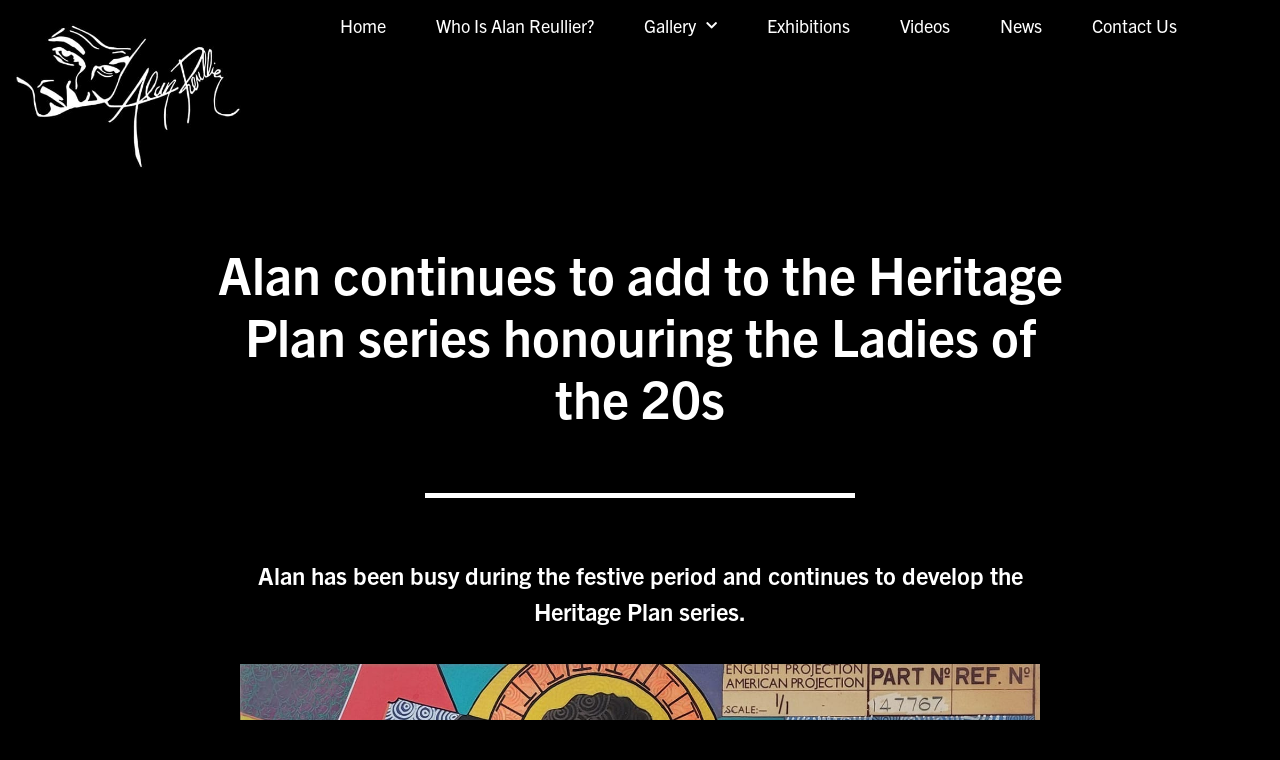

--- FILE ---
content_type: text/html; charset=UTF-8
request_url: https://alanreullier.com/blog/alan-continues-to-add-to-the-heritage-plan-series-honouring-the-ladies-of-the-20s/
body_size: 15962
content:
<!doctype html>
<html lang="en-GB">
<head>
	<meta charset="UTF-8">
	<meta name="viewport" content="width=device-width, initial-scale=1">
	<link rel="profile" href="https://gmpg.org/xfn/11">
	<script data-cfasync="false" data-no-defer="1" data-no-minify="1" data-no-optimize="1">var ewww_webp_supported=!1;function check_webp_feature(A,e){var w;e=void 0!==e?e:function(){},ewww_webp_supported?e(ewww_webp_supported):((w=new Image).onload=function(){ewww_webp_supported=0<w.width&&0<w.height,e&&e(ewww_webp_supported)},w.onerror=function(){e&&e(!1)},w.src="data:image/webp;base64,"+{alpha:"UklGRkoAAABXRUJQVlA4WAoAAAAQAAAAAAAAAAAAQUxQSAwAAAARBxAR/Q9ERP8DAABWUDggGAAAABQBAJ0BKgEAAQAAAP4AAA3AAP7mtQAAAA=="}[A])}check_webp_feature("alpha");</script><script data-cfasync="false" data-no-defer="1" data-no-minify="1" data-no-optimize="1">var Arrive=function(c,w){"use strict";if(c.MutationObserver&&"undefined"!=typeof HTMLElement){var r,a=0,u=(r=HTMLElement.prototype.matches||HTMLElement.prototype.webkitMatchesSelector||HTMLElement.prototype.mozMatchesSelector||HTMLElement.prototype.msMatchesSelector,{matchesSelector:function(e,t){return e instanceof HTMLElement&&r.call(e,t)},addMethod:function(e,t,r){var a=e[t];e[t]=function(){return r.length==arguments.length?r.apply(this,arguments):"function"==typeof a?a.apply(this,arguments):void 0}},callCallbacks:function(e,t){t&&t.options.onceOnly&&1==t.firedElems.length&&(e=[e[0]]);for(var r,a=0;r=e[a];a++)r&&r.callback&&r.callback.call(r.elem,r.elem);t&&t.options.onceOnly&&1==t.firedElems.length&&t.me.unbindEventWithSelectorAndCallback.call(t.target,t.selector,t.callback)},checkChildNodesRecursively:function(e,t,r,a){for(var i,n=0;i=e[n];n++)r(i,t,a)&&a.push({callback:t.callback,elem:i}),0<i.childNodes.length&&u.checkChildNodesRecursively(i.childNodes,t,r,a)},mergeArrays:function(e,t){var r,a={};for(r in e)e.hasOwnProperty(r)&&(a[r]=e[r]);for(r in t)t.hasOwnProperty(r)&&(a[r]=t[r]);return a},toElementsArray:function(e){return e=void 0!==e&&("number"!=typeof e.length||e===c)?[e]:e}}),e=(l.prototype.addEvent=function(e,t,r,a){a={target:e,selector:t,options:r,callback:a,firedElems:[]};return this._beforeAdding&&this._beforeAdding(a),this._eventsBucket.push(a),a},l.prototype.removeEvent=function(e){for(var t,r=this._eventsBucket.length-1;t=this._eventsBucket[r];r--)e(t)&&(this._beforeRemoving&&this._beforeRemoving(t),(t=this._eventsBucket.splice(r,1))&&t.length&&(t[0].callback=null))},l.prototype.beforeAdding=function(e){this._beforeAdding=e},l.prototype.beforeRemoving=function(e){this._beforeRemoving=e},l),t=function(i,n){var o=new e,l=this,s={fireOnAttributesModification:!1};return o.beforeAdding(function(t){var e=t.target;e!==c.document&&e!==c||(e=document.getElementsByTagName("html")[0]);var r=new MutationObserver(function(e){n.call(this,e,t)}),a=i(t.options);r.observe(e,a),t.observer=r,t.me=l}),o.beforeRemoving(function(e){e.observer.disconnect()}),this.bindEvent=function(e,t,r){t=u.mergeArrays(s,t);for(var a=u.toElementsArray(this),i=0;i<a.length;i++)o.addEvent(a[i],e,t,r)},this.unbindEvent=function(){var r=u.toElementsArray(this);o.removeEvent(function(e){for(var t=0;t<r.length;t++)if(this===w||e.target===r[t])return!0;return!1})},this.unbindEventWithSelectorOrCallback=function(r){var a=u.toElementsArray(this),i=r,e="function"==typeof r?function(e){for(var t=0;t<a.length;t++)if((this===w||e.target===a[t])&&e.callback===i)return!0;return!1}:function(e){for(var t=0;t<a.length;t++)if((this===w||e.target===a[t])&&e.selector===r)return!0;return!1};o.removeEvent(e)},this.unbindEventWithSelectorAndCallback=function(r,a){var i=u.toElementsArray(this);o.removeEvent(function(e){for(var t=0;t<i.length;t++)if((this===w||e.target===i[t])&&e.selector===r&&e.callback===a)return!0;return!1})},this},i=new function(){var s={fireOnAttributesModification:!1,onceOnly:!1,existing:!1};function n(e,t,r){return!(!u.matchesSelector(e,t.selector)||(e._id===w&&(e._id=a++),-1!=t.firedElems.indexOf(e._id)))&&(t.firedElems.push(e._id),!0)}var c=(i=new t(function(e){var t={attributes:!1,childList:!0,subtree:!0};return e.fireOnAttributesModification&&(t.attributes=!0),t},function(e,i){e.forEach(function(e){var t=e.addedNodes,r=e.target,a=[];null!==t&&0<t.length?u.checkChildNodesRecursively(t,i,n,a):"attributes"===e.type&&n(r,i)&&a.push({callback:i.callback,elem:r}),u.callCallbacks(a,i)})})).bindEvent;return i.bindEvent=function(e,t,r){t=void 0===r?(r=t,s):u.mergeArrays(s,t);var a=u.toElementsArray(this);if(t.existing){for(var i=[],n=0;n<a.length;n++)for(var o=a[n].querySelectorAll(e),l=0;l<o.length;l++)i.push({callback:r,elem:o[l]});if(t.onceOnly&&i.length)return r.call(i[0].elem,i[0].elem);setTimeout(u.callCallbacks,1,i)}c.call(this,e,t,r)},i},o=new function(){var a={};function i(e,t){return u.matchesSelector(e,t.selector)}var n=(o=new t(function(){return{childList:!0,subtree:!0}},function(e,r){e.forEach(function(e){var t=e.removedNodes,e=[];null!==t&&0<t.length&&u.checkChildNodesRecursively(t,r,i,e),u.callCallbacks(e,r)})})).bindEvent;return o.bindEvent=function(e,t,r){t=void 0===r?(r=t,a):u.mergeArrays(a,t),n.call(this,e,t,r)},o};d(HTMLElement.prototype),d(NodeList.prototype),d(HTMLCollection.prototype),d(HTMLDocument.prototype),d(Window.prototype);var n={};return s(i,n,"unbindAllArrive"),s(o,n,"unbindAllLeave"),n}function l(){this._eventsBucket=[],this._beforeAdding=null,this._beforeRemoving=null}function s(e,t,r){u.addMethod(t,r,e.unbindEvent),u.addMethod(t,r,e.unbindEventWithSelectorOrCallback),u.addMethod(t,r,e.unbindEventWithSelectorAndCallback)}function d(e){e.arrive=i.bindEvent,s(i,e,"unbindArrive"),e.leave=o.bindEvent,s(o,e,"unbindLeave")}}(window,void 0),ewww_webp_supported=!1;function check_webp_feature(e,t){var r;ewww_webp_supported?t(ewww_webp_supported):((r=new Image).onload=function(){ewww_webp_supported=0<r.width&&0<r.height,t(ewww_webp_supported)},r.onerror=function(){t(!1)},r.src="data:image/webp;base64,"+{alpha:"UklGRkoAAABXRUJQVlA4WAoAAAAQAAAAAAAAAAAAQUxQSAwAAAARBxAR/Q9ERP8DAABWUDggGAAAABQBAJ0BKgEAAQAAAP4AAA3AAP7mtQAAAA==",animation:"UklGRlIAAABXRUJQVlA4WAoAAAASAAAAAAAAAAAAQU5JTQYAAAD/////AABBTk1GJgAAAAAAAAAAAAAAAAAAAGQAAABWUDhMDQAAAC8AAAAQBxAREYiI/gcA"}[e])}function ewwwLoadImages(e){if(e){for(var t=document.querySelectorAll(".batch-image img, .image-wrapper a, .ngg-pro-masonry-item a, .ngg-galleria-offscreen-seo-wrapper a"),r=0,a=t.length;r<a;r++)ewwwAttr(t[r],"data-src",t[r].getAttribute("data-webp")),ewwwAttr(t[r],"data-thumbnail",t[r].getAttribute("data-webp-thumbnail"));for(var i=document.querySelectorAll("div.woocommerce-product-gallery__image"),r=0,a=i.length;r<a;r++)ewwwAttr(i[r],"data-thumb",i[r].getAttribute("data-webp-thumb"))}for(var n=document.querySelectorAll("video"),r=0,a=n.length;r<a;r++)ewwwAttr(n[r],"poster",e?n[r].getAttribute("data-poster-webp"):n[r].getAttribute("data-poster-image"));for(var o,l=document.querySelectorAll("img.ewww_webp_lazy_load"),r=0,a=l.length;r<a;r++)e&&(ewwwAttr(l[r],"data-lazy-srcset",l[r].getAttribute("data-lazy-srcset-webp")),ewwwAttr(l[r],"data-srcset",l[r].getAttribute("data-srcset-webp")),ewwwAttr(l[r],"data-lazy-src",l[r].getAttribute("data-lazy-src-webp")),ewwwAttr(l[r],"data-src",l[r].getAttribute("data-src-webp")),ewwwAttr(l[r],"data-orig-file",l[r].getAttribute("data-webp-orig-file")),ewwwAttr(l[r],"data-medium-file",l[r].getAttribute("data-webp-medium-file")),ewwwAttr(l[r],"data-large-file",l[r].getAttribute("data-webp-large-file")),null!=(o=l[r].getAttribute("srcset"))&&!1!==o&&o.includes("R0lGOD")&&ewwwAttr(l[r],"src",l[r].getAttribute("data-lazy-src-webp"))),l[r].className=l[r].className.replace(/\bewww_webp_lazy_load\b/,"");for(var s=document.querySelectorAll(".ewww_webp"),r=0,a=s.length;r<a;r++)e?(ewwwAttr(s[r],"srcset",s[r].getAttribute("data-srcset-webp")),ewwwAttr(s[r],"src",s[r].getAttribute("data-src-webp")),ewwwAttr(s[r],"data-orig-file",s[r].getAttribute("data-webp-orig-file")),ewwwAttr(s[r],"data-medium-file",s[r].getAttribute("data-webp-medium-file")),ewwwAttr(s[r],"data-large-file",s[r].getAttribute("data-webp-large-file")),ewwwAttr(s[r],"data-large_image",s[r].getAttribute("data-webp-large_image")),ewwwAttr(s[r],"data-src",s[r].getAttribute("data-webp-src"))):(ewwwAttr(s[r],"srcset",s[r].getAttribute("data-srcset-img")),ewwwAttr(s[r],"src",s[r].getAttribute("data-src-img"))),s[r].className=s[r].className.replace(/\bewww_webp\b/,"ewww_webp_loaded");window.jQuery&&jQuery.fn.isotope&&jQuery.fn.imagesLoaded&&(jQuery(".fusion-posts-container-infinite").imagesLoaded(function(){jQuery(".fusion-posts-container-infinite").hasClass("isotope")&&jQuery(".fusion-posts-container-infinite").isotope()}),jQuery(".fusion-portfolio:not(.fusion-recent-works) .fusion-portfolio-wrapper").imagesLoaded(function(){jQuery(".fusion-portfolio:not(.fusion-recent-works) .fusion-portfolio-wrapper").isotope()}))}function ewwwWebPInit(e){ewwwLoadImages(e),ewwwNggLoadGalleries(e),document.arrive(".ewww_webp",function(){ewwwLoadImages(e)}),document.arrive(".ewww_webp_lazy_load",function(){ewwwLoadImages(e)}),document.arrive("videos",function(){ewwwLoadImages(e)}),"loading"==document.readyState?document.addEventListener("DOMContentLoaded",ewwwJSONParserInit):("undefined"!=typeof galleries&&ewwwNggParseGalleries(e),ewwwWooParseVariations(e))}function ewwwAttr(e,t,r){null!=r&&!1!==r&&e.setAttribute(t,r)}function ewwwJSONParserInit(){"undefined"!=typeof galleries&&check_webp_feature("alpha",ewwwNggParseGalleries),check_webp_feature("alpha",ewwwWooParseVariations)}function ewwwWooParseVariations(e){if(e)for(var t=document.querySelectorAll("form.variations_form"),r=0,a=t.length;r<a;r++){var i=t[r].getAttribute("data-product_variations"),n=!1;try{for(var o in i=JSON.parse(i))void 0!==i[o]&&void 0!==i[o].image&&(void 0!==i[o].image.src_webp&&(i[o].image.src=i[o].image.src_webp,n=!0),void 0!==i[o].image.srcset_webp&&(i[o].image.srcset=i[o].image.srcset_webp,n=!0),void 0!==i[o].image.full_src_webp&&(i[o].image.full_src=i[o].image.full_src_webp,n=!0),void 0!==i[o].image.gallery_thumbnail_src_webp&&(i[o].image.gallery_thumbnail_src=i[o].image.gallery_thumbnail_src_webp,n=!0),void 0!==i[o].image.thumb_src_webp&&(i[o].image.thumb_src=i[o].image.thumb_src_webp,n=!0));n&&ewwwAttr(t[r],"data-product_variations",JSON.stringify(i))}catch(e){}}}function ewwwNggParseGalleries(e){if(e)for(var t in galleries){var r=galleries[t];galleries[t].images_list=ewwwNggParseImageList(r.images_list)}}function ewwwNggLoadGalleries(e){e&&document.addEventListener("ngg.galleria.themeadded",function(e,t){window.ngg_galleria._create_backup=window.ngg_galleria.create,window.ngg_galleria.create=function(e,t){var r=$(e).data("id");return galleries["gallery_"+r].images_list=ewwwNggParseImageList(galleries["gallery_"+r].images_list),window.ngg_galleria._create_backup(e,t)}})}function ewwwNggParseImageList(e){for(var t in e){var r=e[t];if(void 0!==r["image-webp"]&&(e[t].image=r["image-webp"],delete e[t]["image-webp"]),void 0!==r["thumb-webp"]&&(e[t].thumb=r["thumb-webp"],delete e[t]["thumb-webp"]),void 0!==r.full_image_webp&&(e[t].full_image=r.full_image_webp,delete e[t].full_image_webp),void 0!==r.srcsets)for(var a in r.srcsets)nggSrcset=r.srcsets[a],void 0!==r.srcsets[a+"-webp"]&&(e[t].srcsets[a]=r.srcsets[a+"-webp"],delete e[t].srcsets[a+"-webp"]);if(void 0!==r.full_srcsets)for(var i in r.full_srcsets)nggFSrcset=r.full_srcsets[i],void 0!==r.full_srcsets[i+"-webp"]&&(e[t].full_srcsets[i]=r.full_srcsets[i+"-webp"],delete e[t].full_srcsets[i+"-webp"])}return e}check_webp_feature("alpha",ewwwWebPInit);</script><meta name='robots' content='index, follow, max-image-preview:large, max-snippet:-1, max-video-preview:-1' />

	<!-- This site is optimized with the Yoast SEO plugin v26.5 - https://yoast.com/wordpress/plugins/seo/ -->
	<title>Ladies of the 20s | Alan Reullier</title>
	<meta name="description" content="Alan&#039;s new plan 60s icon plan, nears completion using a Land Rover Defender drawing, nears completion" />
	<link rel="canonical" href="https://alanreullier.com/blog/alan-continues-to-add-to-the-heritage-plan-series-honouring-the-ladies-of-the-20s/" />
	<meta property="og:locale" content="en_GB" />
	<meta property="og:type" content="article" />
	<meta property="og:title" content="Ladies of the 20s | Alan Reullier" />
	<meta property="og:description" content="Alan&#039;s new plan 60s icon plan, nears completion using a Land Rover Defender drawing, nears completion" />
	<meta property="og:url" content="https://alanreullier.com/blog/alan-continues-to-add-to-the-heritage-plan-series-honouring-the-ladies-of-the-20s/" />
	<meta property="og:site_name" content="Alan Reullier" />
	<meta property="article:published_time" content="2024-01-02T11:08:50+00:00" />
	<meta property="article:modified_time" content="2024-01-02T11:59:18+00:00" />
	<meta property="og:image" content="https://alanreullier.com/content/uploads/2024/01/Honour-to-the-ladies-of-the-20s.jpg" />
	<meta property="og:image:width" content="768" />
	<meta property="og:image:height" content="926" />
	<meta property="og:image:type" content="image/jpeg" />
	<meta name="author" content="stew" />
	<meta name="twitter:card" content="summary_large_image" />
	<meta name="twitter:label1" content="Written by" />
	<meta name="twitter:data1" content="stew" />
	<meta name="twitter:label2" content="Estimated reading time" />
	<meta name="twitter:data2" content="1 minute" />
	<script type="application/ld+json" class="yoast-schema-graph">{"@context":"https://schema.org","@graph":[{"@type":"Article","@id":"https://alanreullier.com/blog/alan-continues-to-add-to-the-heritage-plan-series-honouring-the-ladies-of-the-20s/#article","isPartOf":{"@id":"https://alanreullier.com/blog/alan-continues-to-add-to-the-heritage-plan-series-honouring-the-ladies-of-the-20s/"},"author":{"name":"stew","@id":"https://alanreullier.com/#/schema/person/17ed63bf7e24c48fed7eaf3a95be69c0"},"headline":"Alan continues to add to the Heritage Plan series honouring the Ladies of the 20s","datePublished":"2024-01-02T11:08:50+00:00","dateModified":"2024-01-02T11:59:18+00:00","mainEntityOfPage":{"@id":"https://alanreullier.com/blog/alan-continues-to-add-to-the-heritage-plan-series-honouring-the-ladies-of-the-20s/"},"wordCount":134,"publisher":{"@id":"https://alanreullier.com/#organization"},"image":{"@id":"https://alanreullier.com/blog/alan-continues-to-add-to-the-heritage-plan-series-honouring-the-ladies-of-the-20s/#primaryimage"},"thumbnailUrl":"https://alanreullier.com/content/uploads/2024/01/Honour-to-the-ladies-of-the-20s.jpg","articleSection":["Blog"],"inLanguage":"en-GB"},{"@type":"WebPage","@id":"https://alanreullier.com/blog/alan-continues-to-add-to-the-heritage-plan-series-honouring-the-ladies-of-the-20s/","url":"https://alanreullier.com/blog/alan-continues-to-add-to-the-heritage-plan-series-honouring-the-ladies-of-the-20s/","name":"Ladies of the 20s | Alan Reullier","isPartOf":{"@id":"https://alanreullier.com/#website"},"primaryImageOfPage":{"@id":"https://alanreullier.com/blog/alan-continues-to-add-to-the-heritage-plan-series-honouring-the-ladies-of-the-20s/#primaryimage"},"image":{"@id":"https://alanreullier.com/blog/alan-continues-to-add-to-the-heritage-plan-series-honouring-the-ladies-of-the-20s/#primaryimage"},"thumbnailUrl":"https://alanreullier.com/content/uploads/2024/01/Honour-to-the-ladies-of-the-20s.jpg","datePublished":"2024-01-02T11:08:50+00:00","dateModified":"2024-01-02T11:59:18+00:00","description":"Alan's new plan 60s icon plan, nears completion using a Land Rover Defender drawing, nears completion","breadcrumb":{"@id":"https://alanreullier.com/blog/alan-continues-to-add-to-the-heritage-plan-series-honouring-the-ladies-of-the-20s/#breadcrumb"},"inLanguage":"en-GB","potentialAction":[{"@type":"ReadAction","target":["https://alanreullier.com/blog/alan-continues-to-add-to-the-heritage-plan-series-honouring-the-ladies-of-the-20s/"]}]},{"@type":"ImageObject","inLanguage":"en-GB","@id":"https://alanreullier.com/blog/alan-continues-to-add-to-the-heritage-plan-series-honouring-the-ladies-of-the-20s/#primaryimage","url":"https://alanreullier.com/content/uploads/2024/01/Honour-to-the-ladies-of-the-20s.jpg","contentUrl":"https://alanreullier.com/content/uploads/2024/01/Honour-to-the-ladies-of-the-20s.jpg","width":768,"height":926,"caption":"Alan Reullier - Heritage Plans - Ladies of the 20s"},{"@type":"BreadcrumbList","@id":"https://alanreullier.com/blog/alan-continues-to-add-to-the-heritage-plan-series-honouring-the-ladies-of-the-20s/#breadcrumb","itemListElement":[{"@type":"ListItem","position":1,"name":"Home","item":"https://alanreullier.com/"},{"@type":"ListItem","position":2,"name":"Alan continues to add to the Heritage Plan series honouring the Ladies of the 20s"}]},{"@type":"WebSite","@id":"https://alanreullier.com/#website","url":"https://alanreullier.com/","name":"Alan Reullier","description":"Multi-media Artist","publisher":{"@id":"https://alanreullier.com/#organization"},"potentialAction":[{"@type":"SearchAction","target":{"@type":"EntryPoint","urlTemplate":"https://alanreullier.com/?s={search_term_string}"},"query-input":{"@type":"PropertyValueSpecification","valueRequired":true,"valueName":"search_term_string"}}],"inLanguage":"en-GB"},{"@type":"Organization","@id":"https://alanreullier.com/#organization","name":"Alan Reullier","url":"https://alanreullier.com/","logo":{"@type":"ImageObject","inLanguage":"en-GB","@id":"https://alanreullier.com/#/schema/logo/image/","url":"https://alanreullier.com/content/uploads/2023/05/Alan-Reullier-Logo_01.png","contentUrl":"https://alanreullier.com/content/uploads/2023/05/Alan-Reullier-Logo_01.png","width":400,"height":259,"caption":"Alan Reullier"},"image":{"@id":"https://alanreullier.com/#/schema/logo/image/"}},{"@type":"Person","@id":"https://alanreullier.com/#/schema/person/17ed63bf7e24c48fed7eaf3a95be69c0","name":"stew","image":{"@type":"ImageObject","inLanguage":"en-GB","@id":"https://alanreullier.com/#/schema/person/image/","url":"https://secure.gravatar.com/avatar/0ff078bf8f409cef8aa2d6d21890e0a5e7f32ac969ac871417399ffeed401c51?s=96&d=mm&r=g","contentUrl":"https://secure.gravatar.com/avatar/0ff078bf8f409cef8aa2d6d21890e0a5e7f32ac969ac871417399ffeed401c51?s=96&d=mm&r=g","caption":"stew"},"url":"https://alanreullier.com/author/stew/"}]}</script>
	<!-- / Yoast SEO plugin. -->


<link rel='dns-prefetch' href='//www.googletagmanager.com' />
<link rel="alternate" type="application/rss+xml" title="Alan Reullier &raquo; Feed" href="https://alanreullier.com/feed/" />
<link rel="alternate" type="application/rss+xml" title="Alan Reullier &raquo; Comments Feed" href="https://alanreullier.com/comments/feed/" />
<link rel="alternate" title="oEmbed (JSON)" type="application/json+oembed" href="https://alanreullier.com/wp-json/oembed/1.0/embed?url=https%3A%2F%2Falanreullier.com%2Fblog%2Falan-continues-to-add-to-the-heritage-plan-series-honouring-the-ladies-of-the-20s%2F" />
<link rel="alternate" title="oEmbed (XML)" type="text/xml+oembed" href="https://alanreullier.com/wp-json/oembed/1.0/embed?url=https%3A%2F%2Falanreullier.com%2Fblog%2Falan-continues-to-add-to-the-heritage-plan-series-honouring-the-ladies-of-the-20s%2F&#038;format=xml" />
<link rel="stylesheet" type="text/css" href="https://use.typekit.net/exa2bit.css"><style id='wp-img-auto-sizes-contain-inline-css'>
img:is([sizes=auto i],[sizes^="auto," i]){contain-intrinsic-size:3000px 1500px}
/*# sourceURL=wp-img-auto-sizes-contain-inline-css */
</style>
<style id='wp-emoji-styles-inline-css'>

	img.wp-smiley, img.emoji {
		display: inline !important;
		border: none !important;
		box-shadow: none !important;
		height: 1em !important;
		width: 1em !important;
		margin: 0 0.07em !important;
		vertical-align: -0.1em !important;
		background: none !important;
		padding: 0 !important;
	}
/*# sourceURL=wp-emoji-styles-inline-css */
</style>
<link rel='stylesheet' id='wp-block-library-css' href='https://alanreullier.com/wp-rap/wp-includes/css/dist/block-library/style.min.css?ver=6.9' media='all' />
<style id='wp-block-paragraph-inline-css'>
.is-small-text{font-size:.875em}.is-regular-text{font-size:1em}.is-large-text{font-size:2.25em}.is-larger-text{font-size:3em}.has-drop-cap:not(:focus):first-letter{float:left;font-size:8.4em;font-style:normal;font-weight:100;line-height:.68;margin:.05em .1em 0 0;text-transform:uppercase}body.rtl .has-drop-cap:not(:focus):first-letter{float:none;margin-left:.1em}p.has-drop-cap.has-background{overflow:hidden}:root :where(p.has-background){padding:1.25em 2.375em}:where(p.has-text-color:not(.has-link-color)) a{color:inherit}p.has-text-align-left[style*="writing-mode:vertical-lr"],p.has-text-align-right[style*="writing-mode:vertical-rl"]{rotate:180deg}
/*# sourceURL=https://alanreullier.com/wp-rap/wp-includes/blocks/paragraph/style.min.css */
</style>
<style id='global-styles-inline-css'>
:root{--wp--preset--aspect-ratio--square: 1;--wp--preset--aspect-ratio--4-3: 4/3;--wp--preset--aspect-ratio--3-4: 3/4;--wp--preset--aspect-ratio--3-2: 3/2;--wp--preset--aspect-ratio--2-3: 2/3;--wp--preset--aspect-ratio--16-9: 16/9;--wp--preset--aspect-ratio--9-16: 9/16;--wp--preset--color--black: #000000;--wp--preset--color--cyan-bluish-gray: #abb8c3;--wp--preset--color--white: #ffffff;--wp--preset--color--pale-pink: #f78da7;--wp--preset--color--vivid-red: #cf2e2e;--wp--preset--color--luminous-vivid-orange: #ff6900;--wp--preset--color--luminous-vivid-amber: #fcb900;--wp--preset--color--light-green-cyan: #7bdcb5;--wp--preset--color--vivid-green-cyan: #00d084;--wp--preset--color--pale-cyan-blue: #8ed1fc;--wp--preset--color--vivid-cyan-blue: #0693e3;--wp--preset--color--vivid-purple: #9b51e0;--wp--preset--gradient--vivid-cyan-blue-to-vivid-purple: linear-gradient(135deg,rgb(6,147,227) 0%,rgb(155,81,224) 100%);--wp--preset--gradient--light-green-cyan-to-vivid-green-cyan: linear-gradient(135deg,rgb(122,220,180) 0%,rgb(0,208,130) 100%);--wp--preset--gradient--luminous-vivid-amber-to-luminous-vivid-orange: linear-gradient(135deg,rgb(252,185,0) 0%,rgb(255,105,0) 100%);--wp--preset--gradient--luminous-vivid-orange-to-vivid-red: linear-gradient(135deg,rgb(255,105,0) 0%,rgb(207,46,46) 100%);--wp--preset--gradient--very-light-gray-to-cyan-bluish-gray: linear-gradient(135deg,rgb(238,238,238) 0%,rgb(169,184,195) 100%);--wp--preset--gradient--cool-to-warm-spectrum: linear-gradient(135deg,rgb(74,234,220) 0%,rgb(151,120,209) 20%,rgb(207,42,186) 40%,rgb(238,44,130) 60%,rgb(251,105,98) 80%,rgb(254,248,76) 100%);--wp--preset--gradient--blush-light-purple: linear-gradient(135deg,rgb(255,206,236) 0%,rgb(152,150,240) 100%);--wp--preset--gradient--blush-bordeaux: linear-gradient(135deg,rgb(254,205,165) 0%,rgb(254,45,45) 50%,rgb(107,0,62) 100%);--wp--preset--gradient--luminous-dusk: linear-gradient(135deg,rgb(255,203,112) 0%,rgb(199,81,192) 50%,rgb(65,88,208) 100%);--wp--preset--gradient--pale-ocean: linear-gradient(135deg,rgb(255,245,203) 0%,rgb(182,227,212) 50%,rgb(51,167,181) 100%);--wp--preset--gradient--electric-grass: linear-gradient(135deg,rgb(202,248,128) 0%,rgb(113,206,126) 100%);--wp--preset--gradient--midnight: linear-gradient(135deg,rgb(2,3,129) 0%,rgb(40,116,252) 100%);--wp--preset--font-size--small: 13px;--wp--preset--font-size--medium: 20px;--wp--preset--font-size--large: 36px;--wp--preset--font-size--x-large: 42px;--wp--preset--spacing--20: 0.44rem;--wp--preset--spacing--30: 0.67rem;--wp--preset--spacing--40: 1rem;--wp--preset--spacing--50: 1.5rem;--wp--preset--spacing--60: 2.25rem;--wp--preset--spacing--70: 3.38rem;--wp--preset--spacing--80: 5.06rem;--wp--preset--shadow--natural: 6px 6px 9px rgba(0, 0, 0, 0.2);--wp--preset--shadow--deep: 12px 12px 50px rgba(0, 0, 0, 0.4);--wp--preset--shadow--sharp: 6px 6px 0px rgba(0, 0, 0, 0.2);--wp--preset--shadow--outlined: 6px 6px 0px -3px rgb(255, 255, 255), 6px 6px rgb(0, 0, 0);--wp--preset--shadow--crisp: 6px 6px 0px rgb(0, 0, 0);}:root { --wp--style--global--content-size: 800px;--wp--style--global--wide-size: 1200px; }:where(body) { margin: 0; }.wp-site-blocks > .alignleft { float: left; margin-right: 2em; }.wp-site-blocks > .alignright { float: right; margin-left: 2em; }.wp-site-blocks > .aligncenter { justify-content: center; margin-left: auto; margin-right: auto; }:where(.wp-site-blocks) > * { margin-block-start: 24px; margin-block-end: 0; }:where(.wp-site-blocks) > :first-child { margin-block-start: 0; }:where(.wp-site-blocks) > :last-child { margin-block-end: 0; }:root { --wp--style--block-gap: 24px; }:root :where(.is-layout-flow) > :first-child{margin-block-start: 0;}:root :where(.is-layout-flow) > :last-child{margin-block-end: 0;}:root :where(.is-layout-flow) > *{margin-block-start: 24px;margin-block-end: 0;}:root :where(.is-layout-constrained) > :first-child{margin-block-start: 0;}:root :where(.is-layout-constrained) > :last-child{margin-block-end: 0;}:root :where(.is-layout-constrained) > *{margin-block-start: 24px;margin-block-end: 0;}:root :where(.is-layout-flex){gap: 24px;}:root :where(.is-layout-grid){gap: 24px;}.is-layout-flow > .alignleft{float: left;margin-inline-start: 0;margin-inline-end: 2em;}.is-layout-flow > .alignright{float: right;margin-inline-start: 2em;margin-inline-end: 0;}.is-layout-flow > .aligncenter{margin-left: auto !important;margin-right: auto !important;}.is-layout-constrained > .alignleft{float: left;margin-inline-start: 0;margin-inline-end: 2em;}.is-layout-constrained > .alignright{float: right;margin-inline-start: 2em;margin-inline-end: 0;}.is-layout-constrained > .aligncenter{margin-left: auto !important;margin-right: auto !important;}.is-layout-constrained > :where(:not(.alignleft):not(.alignright):not(.alignfull)){max-width: var(--wp--style--global--content-size);margin-left: auto !important;margin-right: auto !important;}.is-layout-constrained > .alignwide{max-width: var(--wp--style--global--wide-size);}body .is-layout-flex{display: flex;}.is-layout-flex{flex-wrap: wrap;align-items: center;}.is-layout-flex > :is(*, div){margin: 0;}body .is-layout-grid{display: grid;}.is-layout-grid > :is(*, div){margin: 0;}body{padding-top: 0px;padding-right: 0px;padding-bottom: 0px;padding-left: 0px;}a:where(:not(.wp-element-button)){text-decoration: underline;}:root :where(.wp-element-button, .wp-block-button__link){background-color: #32373c;border-width: 0;color: #fff;font-family: inherit;font-size: inherit;font-style: inherit;font-weight: inherit;letter-spacing: inherit;line-height: inherit;padding-top: calc(0.667em + 2px);padding-right: calc(1.333em + 2px);padding-bottom: calc(0.667em + 2px);padding-left: calc(1.333em + 2px);text-decoration: none;text-transform: inherit;}.has-black-color{color: var(--wp--preset--color--black) !important;}.has-cyan-bluish-gray-color{color: var(--wp--preset--color--cyan-bluish-gray) !important;}.has-white-color{color: var(--wp--preset--color--white) !important;}.has-pale-pink-color{color: var(--wp--preset--color--pale-pink) !important;}.has-vivid-red-color{color: var(--wp--preset--color--vivid-red) !important;}.has-luminous-vivid-orange-color{color: var(--wp--preset--color--luminous-vivid-orange) !important;}.has-luminous-vivid-amber-color{color: var(--wp--preset--color--luminous-vivid-amber) !important;}.has-light-green-cyan-color{color: var(--wp--preset--color--light-green-cyan) !important;}.has-vivid-green-cyan-color{color: var(--wp--preset--color--vivid-green-cyan) !important;}.has-pale-cyan-blue-color{color: var(--wp--preset--color--pale-cyan-blue) !important;}.has-vivid-cyan-blue-color{color: var(--wp--preset--color--vivid-cyan-blue) !important;}.has-vivid-purple-color{color: var(--wp--preset--color--vivid-purple) !important;}.has-black-background-color{background-color: var(--wp--preset--color--black) !important;}.has-cyan-bluish-gray-background-color{background-color: var(--wp--preset--color--cyan-bluish-gray) !important;}.has-white-background-color{background-color: var(--wp--preset--color--white) !important;}.has-pale-pink-background-color{background-color: var(--wp--preset--color--pale-pink) !important;}.has-vivid-red-background-color{background-color: var(--wp--preset--color--vivid-red) !important;}.has-luminous-vivid-orange-background-color{background-color: var(--wp--preset--color--luminous-vivid-orange) !important;}.has-luminous-vivid-amber-background-color{background-color: var(--wp--preset--color--luminous-vivid-amber) !important;}.has-light-green-cyan-background-color{background-color: var(--wp--preset--color--light-green-cyan) !important;}.has-vivid-green-cyan-background-color{background-color: var(--wp--preset--color--vivid-green-cyan) !important;}.has-pale-cyan-blue-background-color{background-color: var(--wp--preset--color--pale-cyan-blue) !important;}.has-vivid-cyan-blue-background-color{background-color: var(--wp--preset--color--vivid-cyan-blue) !important;}.has-vivid-purple-background-color{background-color: var(--wp--preset--color--vivid-purple) !important;}.has-black-border-color{border-color: var(--wp--preset--color--black) !important;}.has-cyan-bluish-gray-border-color{border-color: var(--wp--preset--color--cyan-bluish-gray) !important;}.has-white-border-color{border-color: var(--wp--preset--color--white) !important;}.has-pale-pink-border-color{border-color: var(--wp--preset--color--pale-pink) !important;}.has-vivid-red-border-color{border-color: var(--wp--preset--color--vivid-red) !important;}.has-luminous-vivid-orange-border-color{border-color: var(--wp--preset--color--luminous-vivid-orange) !important;}.has-luminous-vivid-amber-border-color{border-color: var(--wp--preset--color--luminous-vivid-amber) !important;}.has-light-green-cyan-border-color{border-color: var(--wp--preset--color--light-green-cyan) !important;}.has-vivid-green-cyan-border-color{border-color: var(--wp--preset--color--vivid-green-cyan) !important;}.has-pale-cyan-blue-border-color{border-color: var(--wp--preset--color--pale-cyan-blue) !important;}.has-vivid-cyan-blue-border-color{border-color: var(--wp--preset--color--vivid-cyan-blue) !important;}.has-vivid-purple-border-color{border-color: var(--wp--preset--color--vivid-purple) !important;}.has-vivid-cyan-blue-to-vivid-purple-gradient-background{background: var(--wp--preset--gradient--vivid-cyan-blue-to-vivid-purple) !important;}.has-light-green-cyan-to-vivid-green-cyan-gradient-background{background: var(--wp--preset--gradient--light-green-cyan-to-vivid-green-cyan) !important;}.has-luminous-vivid-amber-to-luminous-vivid-orange-gradient-background{background: var(--wp--preset--gradient--luminous-vivid-amber-to-luminous-vivid-orange) !important;}.has-luminous-vivid-orange-to-vivid-red-gradient-background{background: var(--wp--preset--gradient--luminous-vivid-orange-to-vivid-red) !important;}.has-very-light-gray-to-cyan-bluish-gray-gradient-background{background: var(--wp--preset--gradient--very-light-gray-to-cyan-bluish-gray) !important;}.has-cool-to-warm-spectrum-gradient-background{background: var(--wp--preset--gradient--cool-to-warm-spectrum) !important;}.has-blush-light-purple-gradient-background{background: var(--wp--preset--gradient--blush-light-purple) !important;}.has-blush-bordeaux-gradient-background{background: var(--wp--preset--gradient--blush-bordeaux) !important;}.has-luminous-dusk-gradient-background{background: var(--wp--preset--gradient--luminous-dusk) !important;}.has-pale-ocean-gradient-background{background: var(--wp--preset--gradient--pale-ocean) !important;}.has-electric-grass-gradient-background{background: var(--wp--preset--gradient--electric-grass) !important;}.has-midnight-gradient-background{background: var(--wp--preset--gradient--midnight) !important;}.has-small-font-size{font-size: var(--wp--preset--font-size--small) !important;}.has-medium-font-size{font-size: var(--wp--preset--font-size--medium) !important;}.has-large-font-size{font-size: var(--wp--preset--font-size--large) !important;}.has-x-large-font-size{font-size: var(--wp--preset--font-size--x-large) !important;}
/*# sourceURL=global-styles-inline-css */
</style>

<link rel='stylesheet' id='hello-elementor-css' href='https://alanreullier.com/content/themes/hello-elementor/assets/css/reset.css?ver=3.4.5' media='all' />
<link rel='stylesheet' id='hello-elementor-theme-style-css' href='https://alanreullier.com/content/themes/hello-elementor/assets/css/theme.css?ver=3.4.5' media='all' />
<link rel='stylesheet' id='hello-elementor-header-footer-css' href='https://alanreullier.com/content/themes/hello-elementor/assets/css/header-footer.css?ver=3.4.5' media='all' />
<link rel='stylesheet' id='elementor-frontend-css' href='https://alanreullier.com/content/plugins/elementor/assets/css/frontend.min.css?ver=3.33.2' media='all' />
<link rel='stylesheet' id='elementor-post-176-css' href='https://alanreullier.com/content/uploads/elementor/css/post-176.css?ver=1764839162' media='all' />
<link rel='stylesheet' id='e-sticky-css' href='https://alanreullier.com/content/plugins/elementor-pro/assets/css/modules/sticky.min.css?ver=3.33.2' media='all' />
<link rel='stylesheet' id='widget-image-css' href='https://alanreullier.com/content/plugins/elementor/assets/css/widget-image.min.css?ver=3.33.2' media='all' />
<link rel='stylesheet' id='widget-nav-menu-css' href='https://alanreullier.com/content/plugins/elementor-pro/assets/css/widget-nav-menu.min.css?ver=3.33.2' media='all' />
<link rel='stylesheet' id='widget-social-icons-css' href='https://alanreullier.com/content/plugins/elementor/assets/css/widget-social-icons.min.css?ver=3.33.2' media='all' />
<link rel='stylesheet' id='e-apple-webkit-css' href='https://alanreullier.com/content/plugins/elementor/assets/css/conditionals/apple-webkit.min.css?ver=3.33.2' media='all' />
<link rel='stylesheet' id='widget-heading-css' href='https://alanreullier.com/content/plugins/elementor/assets/css/widget-heading.min.css?ver=3.33.2' media='all' />
<link rel='stylesheet' id='widget-divider-css' href='https://alanreullier.com/content/plugins/elementor/assets/css/widget-divider.min.css?ver=3.33.2' media='all' />
<link rel='stylesheet' id='widget-share-buttons-css' href='https://alanreullier.com/content/plugins/elementor-pro/assets/css/widget-share-buttons.min.css?ver=3.33.2' media='all' />
<link rel='stylesheet' id='elementor-icons-shared-0-css' href='https://alanreullier.com/content/plugins/elementor/assets/lib/font-awesome/css/fontawesome.min.css?ver=5.15.3' media='all' />
<link rel='stylesheet' id='elementor-icons-fa-solid-css' href='https://alanreullier.com/content/plugins/elementor/assets/lib/font-awesome/css/solid.min.css?ver=5.15.3' media='all' />
<link rel='stylesheet' id='elementor-icons-fa-brands-css' href='https://alanreullier.com/content/plugins/elementor/assets/lib/font-awesome/css/brands.min.css?ver=5.15.3' media='all' />
<link rel='stylesheet' id='widget-social-css' href='https://alanreullier.com/content/plugins/elementor-pro/assets/css/widget-social.min.css?ver=3.33.2' media='all' />
<link rel='stylesheet' id='elementor-icons-css' href='https://alanreullier.com/content/plugins/elementor/assets/lib/eicons/css/elementor-icons.min.css?ver=5.44.0' media='all' />
<link rel='stylesheet' id='e-animation-fadeInDown-css' href='https://alanreullier.com/content/plugins/elementor/assets/lib/animations/styles/fadeInDown.min.css?ver=3.33.2' media='all' />
<link rel='stylesheet' id='widget-video-css' href='https://alanreullier.com/content/plugins/elementor/assets/css/widget-video.min.css?ver=3.33.2' media='all' />
<link rel='stylesheet' id='elementor-post-3349-css' href='https://alanreullier.com/content/uploads/elementor/css/post-3349.css?ver=1764842454' media='all' />
<link rel='stylesheet' id='elementor-post-1613-css' href='https://alanreullier.com/content/uploads/elementor/css/post-1613.css?ver=1764839166' media='all' />
<link rel='stylesheet' id='elementor-post-1511-css' href='https://alanreullier.com/content/uploads/elementor/css/post-1511.css?ver=1764839166' media='all' />
<link rel='stylesheet' id='elementor-post-188-css' href='https://alanreullier.com/content/uploads/elementor/css/post-188.css?ver=1764842587' media='all' />
<link rel='stylesheet' id='elementor-gf-local-poppins-css' href='http://alanreullier.com/content/uploads/elementor/google-fonts/css/poppins.css?ver=1743851591' media='all' />
<!--n2css--><!--n2js--><script src="https://alanreullier.com/wp-rap/wp-includes/js/jquery/jquery.min.js?ver=3.7.1" id="jquery-core-js"></script>
<script src="https://alanreullier.com/wp-rap/wp-includes/js/jquery/jquery-migrate.min.js?ver=3.4.1" id="jquery-migrate-js"></script>

<!-- Google tag (gtag.js) snippet added by Site Kit -->
<!-- Google Analytics snippet added by Site Kit -->
<script src="https://www.googletagmanager.com/gtag/js?id=GT-K825ZDM" id="google_gtagjs-js" async></script>
<script id="google_gtagjs-js-after">
window.dataLayer = window.dataLayer || [];function gtag(){dataLayer.push(arguments);}
gtag("set","linker",{"domains":["alanreullier.com"]});
gtag("js", new Date());
gtag("set", "developer_id.dZTNiMT", true);
gtag("config", "GT-K825ZDM");
//# sourceURL=google_gtagjs-js-after
</script>
<link rel="https://api.w.org/" href="https://alanreullier.com/wp-json/" /><link rel="alternate" title="JSON" type="application/json" href="https://alanreullier.com/wp-json/wp/v2/posts/3349" /><link rel="EditURI" type="application/rsd+xml" title="RSD" href="https://alanreullier.com/wp-rap/xmlrpc.php?rsd" />
<meta name="generator" content="WordPress 6.9" />
<link rel='shortlink' href='https://alanreullier.com/?p=3349' />
<meta name="generator" content="Site Kit by Google 1.167.0" /><meta name="generator" content="Elementor 3.33.2; features: additional_custom_breakpoints; settings: css_print_method-external, google_font-enabled, font_display-swap">
			<style>
				.e-con.e-parent:nth-of-type(n+4):not(.e-lazyloaded):not(.e-no-lazyload),
				.e-con.e-parent:nth-of-type(n+4):not(.e-lazyloaded):not(.e-no-lazyload) * {
					background-image: none !important;
				}
				@media screen and (max-height: 1024px) {
					.e-con.e-parent:nth-of-type(n+3):not(.e-lazyloaded):not(.e-no-lazyload),
					.e-con.e-parent:nth-of-type(n+3):not(.e-lazyloaded):not(.e-no-lazyload) * {
						background-image: none !important;
					}
				}
				@media screen and (max-height: 640px) {
					.e-con.e-parent:nth-of-type(n+2):not(.e-lazyloaded):not(.e-no-lazyload),
					.e-con.e-parent:nth-of-type(n+2):not(.e-lazyloaded):not(.e-no-lazyload) * {
						background-image: none !important;
					}
				}
			</style>
			<noscript><style>.lazyload[data-src]{display:none !important;}</style></noscript><style>.lazyload{background-image:none !important;}.lazyload:before{background-image:none !important;}</style><style>.wp-block-gallery.is-cropped .blocks-gallery-item picture{height:100%;width:100%;}</style>		<style id="wp-custom-css">
			.site { background-color: #FFFFFF; }		</style>
		</head>
<body class="wp-singular post-template-default single single-post postid-3349 single-format-standard wp-custom-logo wp-embed-responsive wp-theme-hello-elementor hello-elementor-default elementor-default elementor-kit-176 elementor-page elementor-page-3349 elementor-page-188">


<a class="skip-link screen-reader-text" href="#content">Skip to content</a>

		<header data-elementor-type="header" data-elementor-id="1613" class="elementor elementor-1613 elementor-location-header" data-elementor-post-type="elementor_library">
					<header class="elementor-section elementor-top-section elementor-element elementor-element-10901e91 elementor-section-content-middle sticky-header elementor-section-boxed elementor-section-height-default elementor-section-height-default" data-id="10901e91" data-element_type="section" data-settings="{&quot;background_background&quot;:&quot;gradient&quot;,&quot;sticky&quot;:&quot;top&quot;,&quot;sticky_effects_offset&quot;:100,&quot;sticky_on&quot;:[&quot;desktop&quot;,&quot;tablet&quot;,&quot;mobile&quot;],&quot;sticky_offset&quot;:0,&quot;sticky_anchor_link_offset&quot;:0}">
						<div class="elementor-container elementor-column-gap-no">
					<div class="elementor-column elementor-col-50 elementor-top-column elementor-element elementor-element-75177cf0" data-id="75177cf0" data-element_type="column" data-settings="{&quot;background_background&quot;:&quot;classic&quot;}">
			<div class="elementor-widget-wrap elementor-element-populated">
					<div class="elementor-background-overlay"></div>
						<div class="elementor-element elementor-element-70cf8e62 sticky-logo elementor-widget elementor-widget-image" data-id="70cf8e62" data-element_type="widget" data-settings="{&quot;sticky&quot;:&quot;top&quot;,&quot;sticky_on&quot;:[&quot;desktop&quot;],&quot;sticky_effects_offset&quot;:90,&quot;sticky_offset&quot;:0,&quot;sticky_anchor_link_offset&quot;:0}" data-widget_type="image.default">
				<div class="elementor-widget-container">
																<a href="https://alanreullier.com">
							<img width="450" height="320" src="[data-uri]" class="attachment-full size-full wp-image-1875 lazyload" alt="" data-src="https://alanreullier.com/content/uploads/2023/05/Alan-Reullier-Logo_02-1.jpg" decoding="async" data-eio-rwidth="450" data-eio-rheight="320" /><noscript><img width="450" height="320" src="https://alanreullier.com/content/uploads/2023/05/Alan-Reullier-Logo_02-1.jpg" class="attachment-full size-full wp-image-1875" alt="" data-eio="l" /></noscript>								</a>
															</div>
				</div>
					</div>
		</div>
				<div class="elementor-column elementor-col-50 elementor-top-column elementor-element elementor-element-5f0571bc" data-id="5f0571bc" data-element_type="column">
			<div class="elementor-widget-wrap elementor-element-populated">
						<div class="elementor-element elementor-element-5de2c35e elementor-nav-menu__align-center elementor-nav-menu__text-align-center elementor-nav-menu--dropdown-tablet elementor-nav-menu--toggle elementor-nav-menu--burger elementor-widget elementor-widget-nav-menu" data-id="5de2c35e" data-element_type="widget" data-settings="{&quot;submenu_icon&quot;:{&quot;value&quot;:&quot;&lt;i class=\&quot;fas fa-chevron-down\&quot; aria-hidden=\&quot;true\&quot;&gt;&lt;\/i&gt;&quot;,&quot;library&quot;:&quot;fa-solid&quot;},&quot;layout&quot;:&quot;horizontal&quot;,&quot;toggle&quot;:&quot;burger&quot;}" data-widget_type="nav-menu.default">
				<div class="elementor-widget-container">
								<nav aria-label="Menu" class="elementor-nav-menu--main elementor-nav-menu__container elementor-nav-menu--layout-horizontal e--pointer-underline e--animation-drop-out">
				<ul id="menu-1-5de2c35e" class="elementor-nav-menu"><li class="menu-item menu-item-type-post_type menu-item-object-page menu-item-home menu-item-701"><a href="https://alanreullier.com/" class="elementor-item">Home</a></li>
<li class="menu-item menu-item-type-post_type menu-item-object-page menu-item-700"><a href="https://alanreullier.com/who-is-alan-reullier/" class="elementor-item">Who Is Alan Reullier?</a></li>
<li class="menu-item menu-item-type-custom menu-item-object-custom menu-item-has-children menu-item-1982"><a class="elementor-item">Gallery</a>
<ul class="sub-menu elementor-nav-menu--dropdown">
	<li class="menu-item menu-item-type-post_type menu-item-object-page menu-item-2408"><a href="https://alanreullier.com/heritage-plans/" class="elementor-sub-item">Heritage Plans</a></li>
	<li class="menu-item menu-item-type-post_type menu-item-object-page menu-item-has-children menu-item-1981"><a href="https://alanreullier.com/sculptures-the-aerosculpt/" class="elementor-sub-item">Sculptures ‘The Aerosculpt’</a>
	<ul class="sub-menu elementor-nav-menu--dropdown">
		<li class="menu-item menu-item-type-post_type menu-item-object-page menu-item-2211"><a href="https://alanreullier.com/sculptures-the-aerosculpt/trees-of-freedom/" class="elementor-sub-item">Trees of Freedom</a></li>
		<li class="menu-item menu-item-type-post_type menu-item-object-page menu-item-2244"><a href="https://alanreullier.com/sculptures-the-aerosculpt/beasts/" class="elementor-sub-item">Beasts</a></li>
		<li class="menu-item menu-item-type-post_type menu-item-object-page menu-item-2302"><a href="https://alanreullier.com/sculptures-the-aerosculpt/robots/" class="elementor-sub-item">Robots</a></li>
	</ul>
</li>
	<li class="menu-item menu-item-type-post_type menu-item-object-page menu-item-has-children menu-item-1980"><a href="https://alanreullier.com/canvases/" class="elementor-sub-item">Canvases</a>
	<ul class="sub-menu elementor-nav-menu--dropdown">
		<li class="menu-item menu-item-type-post_type menu-item-object-page menu-item-2382"><a href="https://alanreullier.com/canvases/man-of-a-thousand-faces/" class="elementor-sub-item">Man of a Thousand Faces</a></li>
		<li class="menu-item menu-item-type-post_type menu-item-object-page menu-item-2357"><a href="https://alanreullier.com/canvases/le-noir-et-moi/" class="elementor-sub-item">Le Noir et Moi</a></li>
	</ul>
</li>
	<li class="menu-item menu-item-type-post_type menu-item-object-page menu-item-1978"><a href="https://alanreullier.com/commissions/" class="elementor-sub-item">Commissions</a></li>
	<li class="menu-item menu-item-type-post_type menu-item-object-page menu-item-1977"><a href="https://alanreullier.com/interior-design/" class="elementor-sub-item">Interior Design</a></li>
</ul>
</li>
<li class="menu-item menu-item-type-post_type menu-item-object-page menu-item-698"><a href="https://alanreullier.com/exhibitions/" class="elementor-item">Exhibitions</a></li>
<li class="menu-item menu-item-type-post_type menu-item-object-page menu-item-2893"><a href="https://alanreullier.com/videos/" class="elementor-item">Videos</a></li>
<li class="menu-item menu-item-type-custom menu-item-object-custom menu-item-2750"><a href="https://alanreullier.com/news" class="elementor-item">News</a></li>
<li class="menu-item menu-item-type-post_type menu-item-object-page menu-item-695"><a href="https://alanreullier.com/contact-us/" class="elementor-item">Contact Us</a></li>
</ul>			</nav>
					<div class="elementor-menu-toggle" role="button" tabindex="0" aria-label="Menu Toggle" aria-expanded="false">
			<i aria-hidden="true" role="presentation" class="elementor-menu-toggle__icon--open eicon-menu-bar"></i><i aria-hidden="true" role="presentation" class="elementor-menu-toggle__icon--close eicon-close"></i>		</div>
					<nav class="elementor-nav-menu--dropdown elementor-nav-menu__container" aria-hidden="true">
				<ul id="menu-2-5de2c35e" class="elementor-nav-menu"><li class="menu-item menu-item-type-post_type menu-item-object-page menu-item-home menu-item-701"><a href="https://alanreullier.com/" class="elementor-item" tabindex="-1">Home</a></li>
<li class="menu-item menu-item-type-post_type menu-item-object-page menu-item-700"><a href="https://alanreullier.com/who-is-alan-reullier/" class="elementor-item" tabindex="-1">Who Is Alan Reullier?</a></li>
<li class="menu-item menu-item-type-custom menu-item-object-custom menu-item-has-children menu-item-1982"><a class="elementor-item" tabindex="-1">Gallery</a>
<ul class="sub-menu elementor-nav-menu--dropdown">
	<li class="menu-item menu-item-type-post_type menu-item-object-page menu-item-2408"><a href="https://alanreullier.com/heritage-plans/" class="elementor-sub-item" tabindex="-1">Heritage Plans</a></li>
	<li class="menu-item menu-item-type-post_type menu-item-object-page menu-item-has-children menu-item-1981"><a href="https://alanreullier.com/sculptures-the-aerosculpt/" class="elementor-sub-item" tabindex="-1">Sculptures ‘The Aerosculpt’</a>
	<ul class="sub-menu elementor-nav-menu--dropdown">
		<li class="menu-item menu-item-type-post_type menu-item-object-page menu-item-2211"><a href="https://alanreullier.com/sculptures-the-aerosculpt/trees-of-freedom/" class="elementor-sub-item" tabindex="-1">Trees of Freedom</a></li>
		<li class="menu-item menu-item-type-post_type menu-item-object-page menu-item-2244"><a href="https://alanreullier.com/sculptures-the-aerosculpt/beasts/" class="elementor-sub-item" tabindex="-1">Beasts</a></li>
		<li class="menu-item menu-item-type-post_type menu-item-object-page menu-item-2302"><a href="https://alanreullier.com/sculptures-the-aerosculpt/robots/" class="elementor-sub-item" tabindex="-1">Robots</a></li>
	</ul>
</li>
	<li class="menu-item menu-item-type-post_type menu-item-object-page menu-item-has-children menu-item-1980"><a href="https://alanreullier.com/canvases/" class="elementor-sub-item" tabindex="-1">Canvases</a>
	<ul class="sub-menu elementor-nav-menu--dropdown">
		<li class="menu-item menu-item-type-post_type menu-item-object-page menu-item-2382"><a href="https://alanreullier.com/canvases/man-of-a-thousand-faces/" class="elementor-sub-item" tabindex="-1">Man of a Thousand Faces</a></li>
		<li class="menu-item menu-item-type-post_type menu-item-object-page menu-item-2357"><a href="https://alanreullier.com/canvases/le-noir-et-moi/" class="elementor-sub-item" tabindex="-1">Le Noir et Moi</a></li>
	</ul>
</li>
	<li class="menu-item menu-item-type-post_type menu-item-object-page menu-item-1978"><a href="https://alanreullier.com/commissions/" class="elementor-sub-item" tabindex="-1">Commissions</a></li>
	<li class="menu-item menu-item-type-post_type menu-item-object-page menu-item-1977"><a href="https://alanreullier.com/interior-design/" class="elementor-sub-item" tabindex="-1">Interior Design</a></li>
</ul>
</li>
<li class="menu-item menu-item-type-post_type menu-item-object-page menu-item-698"><a href="https://alanreullier.com/exhibitions/" class="elementor-item" tabindex="-1">Exhibitions</a></li>
<li class="menu-item menu-item-type-post_type menu-item-object-page menu-item-2893"><a href="https://alanreullier.com/videos/" class="elementor-item" tabindex="-1">Videos</a></li>
<li class="menu-item menu-item-type-custom menu-item-object-custom menu-item-2750"><a href="https://alanreullier.com/news" class="elementor-item" tabindex="-1">News</a></li>
<li class="menu-item menu-item-type-post_type menu-item-object-page menu-item-695"><a href="https://alanreullier.com/contact-us/" class="elementor-item" tabindex="-1">Contact Us</a></li>
</ul>			</nav>
						</div>
				</div>
					</div>
		</div>
					</div>
		</header>
				</header>
				<div data-elementor-type="single-post" data-elementor-id="188" class="elementor elementor-188 elementor-location-single post-3349 post type-post status-publish format-standard has-post-thumbnail hentry category-blog" data-elementor-post-type="elementor_library">
					<section class="elementor-section elementor-top-section elementor-element elementor-element-69cf1109 elementor-section-boxed elementor-section-height-default elementor-section-height-default" data-id="69cf1109" data-element_type="section" data-settings="{&quot;background_background&quot;:&quot;classic&quot;}">
						<div class="elementor-container elementor-column-gap-default">
					<div class="elementor-column elementor-col-100 elementor-top-column elementor-element elementor-element-3f4c68a0" data-id="3f4c68a0" data-element_type="column">
			<div class="elementor-widget-wrap elementor-element-populated">
						<div class="elementor-element elementor-element-31c526c1 elementor-widget elementor-widget-theme-post-title elementor-page-title elementor-widget-heading" data-id="31c526c1" data-element_type="widget" data-widget_type="theme-post-title.default">
				<div class="elementor-widget-container">
					<h1 class="elementor-heading-title elementor-size-default">Alan continues to add to the Heritage Plan series honouring the Ladies of the 20s</h1>				</div>
				</div>
				<div class="elementor-element elementor-element-df8066e elementor-widget-divider--view-line elementor-widget elementor-widget-divider" data-id="df8066e" data-element_type="widget" data-widget_type="divider.default">
				<div class="elementor-widget-container">
							<div class="elementor-divider">
			<span class="elementor-divider-separator">
						</span>
		</div>
						</div>
				</div>
				<div class="elementor-element elementor-element-55b137c0 elementor-widget elementor-widget-theme-post-content" data-id="55b137c0" data-element_type="widget" data-widget_type="theme-post-content.default">
				<div class="elementor-widget-container">
							<div data-elementor-type="wp-post" data-elementor-id="3349" class="elementor elementor-3349" data-elementor-post-type="post">
						<section class="elementor-section elementor-top-section elementor-element elementor-element-fd354aa elementor-section-boxed elementor-section-height-default elementor-section-height-default" data-id="fd354aa" data-element_type="section">
						<div class="elementor-container elementor-column-gap-default">
					<div class="elementor-column elementor-col-100 elementor-top-column elementor-element elementor-element-45dfcc56" data-id="45dfcc56" data-element_type="column">
			<div class="elementor-widget-wrap elementor-element-populated">
						<div class="elementor-element elementor-element-1b9116e0 elementor-widget elementor-widget-text-editor" data-id="1b9116e0" data-element_type="widget" data-widget_type="text-editor.default">
				<div class="elementor-widget-container">
									<p></p>
<p class="p1">Alan has been busy during the festive period and continues to develop the Heritage Plan series.</p>
<p></p>								</div>
				</div>
				<div class="elementor-element elementor-element-732a791 elementor-invisible elementor-widget elementor-widget-image" data-id="732a791" data-element_type="widget" data-settings="{&quot;_animation&quot;:&quot;fadeInDown&quot;}" data-widget_type="image.default">
				<div class="elementor-widget-container">
															<img fetchpriority="high" fetchpriority="high" decoding="async" width="800" height="576" src="[data-uri]" class="attachment-large size-large wp-image-3327 lazyload" alt="Alan Reullier Heritage Plans - FLOATING THROUGH THE 20s -Standard Motor Company Heritage Blueprint - 50 x 38cm"   data-src="https://alanreullier.com/content/uploads/2024/01/Honour-to-the-ladies.jpg" data-srcset="https://alanreullier.com/content/uploads/2024/01/Honour-to-the-ladies.jpg 1500w, https://alanreullier.com/content/uploads/2024/01/Honour-to-the-ladies-768x553.jpg 768w" data-sizes="auto" data-eio-rwidth="800" data-eio-rheight="576" /><noscript><img fetchpriority="high" fetchpriority="high" decoding="async" width="800" height="576" src="https://alanreullier.com/content/uploads/2024/01/Honour-to-the-ladies.jpg" class="attachment-large size-large wp-image-3327" alt="Alan Reullier Heritage Plans - FLOATING THROUGH THE 20s -Standard Motor Company Heritage Blueprint - 50 x 38cm" srcset="https://alanreullier.com/content/uploads/2024/01/Honour-to-the-ladies.jpg 1500w, https://alanreullier.com/content/uploads/2024/01/Honour-to-the-ladies-768x553.jpg 768w" sizes="(max-width: 800px) 100vw, 800px" data-eio="l" /></noscript>															</div>
				</div>
				<div class="elementor-element elementor-element-cdbd310 elementor-widget elementor-widget-text-editor" data-id="cdbd310" data-element_type="widget" data-widget_type="text-editor.default">
				<div class="elementor-widget-container">
									<div class="flex-shrink-0 flex flex-col relative items-end">
<div class="pt-0.5">
<div class="gizmo-shadow-stroke flex h-6 w-6 items-center justify-center overflow-hidden rounded-full">
<div class="relative p-1 rounded-sm h-9 w-9 text-white flex items-center justify-center">The Heritage Plan Series by Alan Reullier takes a unique approach by utilising original drawings from the British Motor industry. This approach breathes life into original designs, creating a nostalgic connection with automotive history. By incorporating authentic original drawings, Alan pays homage to the craftsmanship and ingenuity of the British Motor industry.</div>
</div>
</div>
</div>
<div class="relative flex w-full flex-col lg:w-[calc(100%-115px)] agent-turn">
<div class="flex-col gap-1 md:gap-3">
<div class="flex flex-grow flex-col max-w-full">
<div class="min-h-[20px] text-message flex flex-col items-start gap-3 whitespace-pre-wrap break-words [.text-message+&amp;]:mt-5 overflow-x-auto" data-message-author-role="assistant" data-message-id="5de3e585-f587-4432-bc37-79ec323bd86b">
<div class="markdown prose w-full break-words dark:prose-invert light">
<p>The series seamlessly blends heritage with contemporary design elements. This meticulous attention to detail ensures that each drawing carries the spirit of its origin, appealing to enthusiasts and collectors alike.</p>
<p>View this short video which shows the journey of the Ladies of the 20s. Enjoy!</p>
</div>
</div>
</div>
</div>
</div>								</div>
				</div>
				<div class="elementor-element elementor-element-671a85d elementor-widget elementor-widget-video" data-id="671a85d" data-element_type="widget" data-settings="{&quot;youtube_url&quot;:&quot;https:\/\/youtu.be\/cxiVamRFp68?feature=shared&quot;,&quot;video_type&quot;:&quot;youtube&quot;,&quot;controls&quot;:&quot;yes&quot;}" data-widget_type="video.default">
				<div class="elementor-widget-container">
							<div class="elementor-wrapper elementor-open-inline">
			<div class="elementor-video"></div>		</div>
						</div>
				</div>
					</div>
		</div>
					</div>
		</section>
				<section class="elementor-section elementor-top-section elementor-element elementor-element-3f0b97a elementor-section-boxed elementor-section-height-default elementor-section-height-default" data-id="3f0b97a" data-element_type="section">
						<div class="elementor-container elementor-column-gap-default">
					<div class="elementor-column elementor-col-100 elementor-top-column elementor-element elementor-element-8b4887f" data-id="8b4887f" data-element_type="column">
			<div class="elementor-widget-wrap">
							</div>
		</div>
					</div>
		</section>
				</div>
						</div>
				</div>
				<section class="elementor-section elementor-inner-section elementor-element elementor-element-7c8b3d5f elementor-section-content-middle elementor-section-boxed elementor-section-height-default elementor-section-height-default" data-id="7c8b3d5f" data-element_type="section">
						<div class="elementor-container elementor-column-gap-default">
					<div class="elementor-column elementor-col-50 elementor-inner-column elementor-element elementor-element-32f0048c" data-id="32f0048c" data-element_type="column">
			<div class="elementor-widget-wrap elementor-element-populated">
						<div class="elementor-element elementor-element-12a46bad elementor-widget elementor-widget-heading" data-id="12a46bad" data-element_type="widget" data-widget_type="heading.default">
				<div class="elementor-widget-container">
					<h4 class="elementor-heading-title elementor-size-default">Share this post</h4>				</div>
				</div>
					</div>
		</div>
				<div class="elementor-column elementor-col-50 elementor-inner-column elementor-element elementor-element-52ccaba9" data-id="52ccaba9" data-element_type="column">
			<div class="elementor-widget-wrap elementor-element-populated">
						<div class="elementor-element elementor-element-187dcaf7 elementor-share-buttons--skin-flat elementor-grid-mobile-1 elementor-share-buttons--view-icon elementor-share-buttons--color-custom elementor-share-buttons--shape-square elementor-grid-0 elementor-widget elementor-widget-share-buttons" data-id="187dcaf7" data-element_type="widget" data-widget_type="share-buttons.default">
				<div class="elementor-widget-container">
							<div class="elementor-grid" role="list">
								<div class="elementor-grid-item" role="listitem">
						<div class="elementor-share-btn elementor-share-btn_facebook" role="button" tabindex="0" aria-label="Share on facebook">
															<span class="elementor-share-btn__icon">
								<i class="fab fa-facebook" aria-hidden="true"></i>							</span>
																				</div>
					</div>
									<div class="elementor-grid-item" role="listitem">
						<div class="elementor-share-btn elementor-share-btn_twitter" role="button" tabindex="0" aria-label="Share on twitter">
															<span class="elementor-share-btn__icon">
								<i class="fab fa-twitter" aria-hidden="true"></i>							</span>
																				</div>
					</div>
									<div class="elementor-grid-item" role="listitem">
						<div class="elementor-share-btn elementor-share-btn_linkedin" role="button" tabindex="0" aria-label="Share on linkedin">
															<span class="elementor-share-btn__icon">
								<i class="fab fa-linkedin" aria-hidden="true"></i>							</span>
																				</div>
					</div>
									<div class="elementor-grid-item" role="listitem">
						<div class="elementor-share-btn elementor-share-btn_pinterest" role="button" tabindex="0" aria-label="Share on pinterest">
															<span class="elementor-share-btn__icon">
								<i class="fab fa-pinterest" aria-hidden="true"></i>							</span>
																				</div>
					</div>
									<div class="elementor-grid-item" role="listitem">
						<div class="elementor-share-btn elementor-share-btn_print" role="button" tabindex="0" aria-label="Share on print">
															<span class="elementor-share-btn__icon">
								<i class="fas fa-print" aria-hidden="true"></i>							</span>
																				</div>
					</div>
									<div class="elementor-grid-item" role="listitem">
						<div class="elementor-share-btn elementor-share-btn_email" role="button" tabindex="0" aria-label="Share on email">
															<span class="elementor-share-btn__icon">
								<i class="fas fa-envelope" aria-hidden="true"></i>							</span>
																				</div>
					</div>
						</div>
						</div>
				</div>
					</div>
		</div>
					</div>
		</section>
				<div class="elementor-element elementor-element-6b9bb34c elementor-widget-divider--view-line elementor-widget elementor-widget-divider" data-id="6b9bb34c" data-element_type="widget" data-widget_type="divider.default">
				<div class="elementor-widget-container">
							<div class="elementor-divider">
			<span class="elementor-divider-separator">
						</span>
		</div>
						</div>
				</div>
				<div class="elementor-element elementor-element-4b1191f elementor-widget elementor-widget-facebook-comments" data-id="4b1191f" data-element_type="widget" data-widget_type="facebook-comments.default">
				<div class="elementor-widget-container">
							<div class="elementor-facebook-widget fb-comments" data-href="https://alanreullier.com?p=3349" data-width="100%" data-numposts="10" data-order-by="social" style="min-height: 1px"></div>
						</div>
				</div>
					</div>
		</div>
					</div>
		</section>
				</div>
				<footer data-elementor-type="footer" data-elementor-id="1511" class="elementor elementor-1511 elementor-location-footer" data-elementor-post-type="elementor_library">
					<section class="elementor-section elementor-top-section elementor-element elementor-element-2f47fbed elementor-section-height-min-height elementor-section-items-top elementor-section-boxed elementor-section-height-default" data-id="2f47fbed" data-element_type="section" data-settings="{&quot;background_background&quot;:&quot;classic&quot;}">
						<div class="elementor-container elementor-column-gap-default">
					<div class="elementor-column elementor-col-50 elementor-top-column elementor-element elementor-element-6394048f" data-id="6394048f" data-element_type="column">
			<div class="elementor-widget-wrap elementor-element-populated">
						<div class="elementor-element elementor-element-3530bd25 elementor-widget elementor-widget-text-editor" data-id="3530bd25" data-element_type="widget" data-widget_type="text-editor.default">
				<div class="elementor-widget-container">
									<p><strong>Representation</strong><br />Edwina Lightfoot<br /><strong>Mobile</strong>: +<a href="http://07903343658" data-wplink-url-error="true">44 07903 343658</a><br /><strong>Email</strong>: <a href="mailto:edwina@alanreullier.com">edwina@alanreullier.com</a></p>								</div>
				</div>
				<div class="elementor-element elementor-element-8267509 elementor-widget elementor-widget-text-editor" data-id="8267509" data-element_type="widget" data-widget_type="text-editor.default">
				<div class="elementor-widget-container">
									<p><a href="https://alanreullier.com/disclaimer/">Disclaimer</a><br /><a href="https://alanreullier.com/terms-and-conditions/">Terms and Conditions</a><br /><a href="https://alanreullier.com/privacy-policy/">Privacy Policy</a></p>								</div>
				</div>
				<div class="elementor-element elementor-element-a244949 elementor-widget elementor-widget-text-editor" data-id="a244949" data-element_type="widget" data-widget_type="text-editor.default">
				<div class="elementor-widget-container">
									<p>© alanreullier.com All Rights reserved.</p>								</div>
				</div>
				<div class="elementor-element elementor-element-91ee20b elementor-hidden-desktop elementor-hidden-tablet elementor-widget elementor-widget-image" data-id="91ee20b" data-element_type="widget" data-widget_type="image.default">
				<div class="elementor-widget-container">
																<a href="https://www.bmh-ltd.com/" target="_blank">
							<img width="768" height="334" src="[data-uri]" class="attachment-large size-large wp-image-3397 lazyload" alt="In Partnership with British Motor Heritage" data-src="https://alanreullier.com/content/uploads/2024/02/BMH-2021-Col-Logo-Reversed-Landscape.png" decoding="async" data-eio-rwidth="768" data-eio-rheight="334" /><noscript><img width="768" height="334" src="https://alanreullier.com/content/uploads/2024/02/BMH-2021-Col-Logo-Reversed-Landscape.png" class="attachment-large size-large wp-image-3397" alt="In Partnership with British Motor Heritage" data-eio="l" /></noscript>								</a>
															</div>
				</div>
				<div class="elementor-element elementor-element-44b0089 elementor-hidden-desktop elementor-hidden-tablet elementor-widget elementor-widget-text-editor" data-id="44b0089" data-element_type="widget" data-widget_type="text-editor.default">
				<div class="elementor-widget-container">
									<p style="text-align: left;">In partnership with <br /><a href="https://www.bmh-ltd.com/" target="_blank" rel="noopener">British Motor Heritage</a></p>								</div>
				</div>
					</div>
		</div>
				<div class="elementor-column elementor-col-50 elementor-top-column elementor-element elementor-element-118e465d" data-id="118e465d" data-element_type="column">
			<div class="elementor-widget-wrap elementor-element-populated">
						<div class="elementor-element elementor-element-7cdc5239 e-grid-align-right elementor-shape-rounded elementor-grid-0 elementor-widget elementor-widget-social-icons" data-id="7cdc5239" data-element_type="widget" data-widget_type="social-icons.default">
				<div class="elementor-widget-container">
							<div class="elementor-social-icons-wrapper elementor-grid" role="list">
							<span class="elementor-grid-item" role="listitem">
					<a class="elementor-icon elementor-social-icon elementor-social-icon-facebook elementor-repeater-item-c21c5d8" href="https://www.facebook.com/alan.reullier/" target="_blank">
						<span class="elementor-screen-only">Facebook</span>
						<i aria-hidden="true" class="fab fa-facebook"></i>					</a>
				</span>
							<span class="elementor-grid-item" role="listitem">
					<a class="elementor-icon elementor-social-icon elementor-social-icon-instagram elementor-repeater-item-1e94b79" href="https://www.instagram.com/alan_reullier/?hl=en" target="_blank">
						<span class="elementor-screen-only">Instagram</span>
						<i aria-hidden="true" class="fab fa-instagram"></i>					</a>
				</span>
					</div>
						</div>
				</div>
				<div class="elementor-element elementor-element-5feaaf7 elementor-hidden-mobile elementor-widget elementor-widget-image" data-id="5feaaf7" data-element_type="widget" data-widget_type="image.default">
				<div class="elementor-widget-container">
																<a href="https://www.bmh-ltd.com/" target="_blank">
							<img width="768" height="334" src="[data-uri]" class="attachment-large size-large wp-image-3397 lazyload" alt="In Partnership with British Motor Heritage" data-src="https://alanreullier.com/content/uploads/2024/02/BMH-2021-Col-Logo-Reversed-Landscape.png" decoding="async" data-eio-rwidth="768" data-eio-rheight="334" /><noscript><img width="768" height="334" src="https://alanreullier.com/content/uploads/2024/02/BMH-2021-Col-Logo-Reversed-Landscape.png" class="attachment-large size-large wp-image-3397" alt="In Partnership with British Motor Heritage" data-eio="l" /></noscript>								</a>
															</div>
				</div>
				<div class="elementor-element elementor-element-8d10454 elementor-hidden-mobile elementor-widget elementor-widget-text-editor" data-id="8d10454" data-element_type="widget" data-widget_type="text-editor.default">
				<div class="elementor-widget-container">
									<p style="text-align: right;">In partnership with <br /><a href="https://www.bmh-ltd.com/" target="_blank" rel="noopener">British Motor Heritage</a></p>								</div>
				</div>
					</div>
		</div>
					</div>
		</section>
				</footer>
		
<script type="speculationrules">
{"prefetch":[{"source":"document","where":{"and":[{"href_matches":"/*"},{"not":{"href_matches":["/wp-rap/wp-*.php","/wp-rap/wp-admin/*","/content/uploads/*","/content/*","/content/plugins/*","/content/themes/hello-elementor/*","/*\\?(.+)"]}},{"not":{"selector_matches":"a[rel~=\"nofollow\"]"}},{"not":{"selector_matches":".no-prefetch, .no-prefetch a"}}]},"eagerness":"conservative"}]}
</script>
			<script>
				const lazyloadRunObserver = () => {
					const lazyloadBackgrounds = document.querySelectorAll( `.e-con.e-parent:not(.e-lazyloaded)` );
					const lazyloadBackgroundObserver = new IntersectionObserver( ( entries ) => {
						entries.forEach( ( entry ) => {
							if ( entry.isIntersecting ) {
								let lazyloadBackground = entry.target;
								if( lazyloadBackground ) {
									lazyloadBackground.classList.add( 'e-lazyloaded' );
								}
								lazyloadBackgroundObserver.unobserve( entry.target );
							}
						});
					}, { rootMargin: '200px 0px 200px 0px' } );
					lazyloadBackgrounds.forEach( ( lazyloadBackground ) => {
						lazyloadBackgroundObserver.observe( lazyloadBackground );
					} );
				};
				const events = [
					'DOMContentLoaded',
					'elementor/lazyload/observe',
				];
				events.forEach( ( event ) => {
					document.addEventListener( event, lazyloadRunObserver );
				} );
			</script>
			<script id="eio-lazy-load-js-before">
var eio_lazy_vars = {"exactdn_domain":"","skip_autoscale":0,"bg_min_dpr":1.1,"threshold":0,"use_dpr":1};
//# sourceURL=eio-lazy-load-js-before
</script>
<script src="https://alanreullier.com/content/plugins/ewww-image-optimizer/includes/lazysizes.min.js?ver=830" id="eio-lazy-load-js" async data-wp-strategy="async"></script>
<script src="https://alanreullier.com/content/themes/hello-elementor/assets/js/hello-frontend.js?ver=3.4.5" id="hello-theme-frontend-js"></script>
<script src="https://alanreullier.com/content/plugins/elementor-pro/assets/lib/sticky/jquery.sticky.min.js?ver=3.33.2" id="e-sticky-js"></script>
<script src="https://alanreullier.com/content/plugins/elementor/assets/js/webpack.runtime.min.js?ver=3.33.2" id="elementor-webpack-runtime-js"></script>
<script src="https://alanreullier.com/content/plugins/elementor/assets/js/frontend-modules.min.js?ver=3.33.2" id="elementor-frontend-modules-js"></script>
<script src="https://alanreullier.com/wp-rap/wp-includes/js/jquery/ui/core.min.js?ver=1.13.3" id="jquery-ui-core-js"></script>
<script id="elementor-frontend-js-before">
var elementorFrontendConfig = {"environmentMode":{"edit":false,"wpPreview":false,"isScriptDebug":false},"i18n":{"shareOnFacebook":"Share on Facebook","shareOnTwitter":"Share on Twitter","pinIt":"Pin it","download":"Download","downloadImage":"Download image","fullscreen":"Fullscreen","zoom":"Zoom","share":"Share","playVideo":"Play Video","previous":"Previous","next":"Next","close":"Close","a11yCarouselPrevSlideMessage":"Previous slide","a11yCarouselNextSlideMessage":"Next slide","a11yCarouselFirstSlideMessage":"This is the first slide","a11yCarouselLastSlideMessage":"This is the last slide","a11yCarouselPaginationBulletMessage":"Go to slide"},"is_rtl":false,"breakpoints":{"xs":0,"sm":480,"md":768,"lg":1025,"xl":1440,"xxl":1600},"responsive":{"breakpoints":{"mobile":{"label":"Mobile Portrait","value":767,"default_value":767,"direction":"max","is_enabled":true},"mobile_extra":{"label":"Mobile Landscape","value":880,"default_value":880,"direction":"max","is_enabled":false},"tablet":{"label":"Tablet Portrait","value":1024,"default_value":1024,"direction":"max","is_enabled":true},"tablet_extra":{"label":"Tablet Landscape","value":1200,"default_value":1200,"direction":"max","is_enabled":false},"laptop":{"label":"Laptop","value":1366,"default_value":1366,"direction":"max","is_enabled":false},"widescreen":{"label":"Widescreen","value":2400,"default_value":2400,"direction":"min","is_enabled":false}},"hasCustomBreakpoints":false},"version":"3.33.2","is_static":false,"experimentalFeatures":{"additional_custom_breakpoints":true,"theme_builder_v2":true,"hello-theme-header-footer":true,"home_screen":true,"global_classes_should_enforce_capabilities":true,"e_variables":true,"cloud-library":true,"e_opt_in_v4_page":true,"import-export-customization":true,"e_pro_variables":true},"urls":{"assets":"https:\/\/alanreullier.com\/content\/plugins\/elementor\/assets\/","ajaxurl":"https:\/\/alanreullier.com\/wp-rap\/wp-admin\/admin-ajax.php","uploadUrl":"http:\/\/alanreullier.com\/content\/uploads"},"nonces":{"floatingButtonsClickTracking":"ec51bbc5ff"},"swiperClass":"swiper","settings":{"page":[],"editorPreferences":[]},"kit":{"body_background_background":"classic","active_breakpoints":["viewport_mobile","viewport_tablet"],"global_image_lightbox":"yes","lightbox_enable_counter":"yes","lightbox_enable_fullscreen":"yes","lightbox_enable_zoom":"yes","lightbox_enable_share":"yes","lightbox_title_src":"title","lightbox_description_src":"description","hello_header_logo_type":"logo","hello_header_menu_layout":"horizontal","hello_footer_logo_type":"logo"},"post":{"id":3349,"title":"Ladies%20of%20the%2020s%20%7C%20Alan%20Reullier","excerpt":"","featuredImage":"https:\/\/alanreullier.com\/content\/uploads\/2024\/01\/Honour-to-the-ladies-of-the-20s.jpg"}};
//# sourceURL=elementor-frontend-js-before
</script>
<script src="https://alanreullier.com/content/plugins/elementor/assets/js/frontend.min.js?ver=3.33.2" id="elementor-frontend-js"></script>
<script src="https://alanreullier.com/content/plugins/elementor-pro/assets/lib/smartmenus/jquery.smartmenus.min.js?ver=1.2.1" id="smartmenus-js"></script>
<script src="https://alanreullier.com/content/plugins/elementor-pro/assets/js/webpack-pro.runtime.min.js?ver=3.33.2" id="elementor-pro-webpack-runtime-js"></script>
<script src="https://alanreullier.com/wp-rap/wp-includes/js/dist/hooks.min.js?ver=dd5603f07f9220ed27f1" id="wp-hooks-js"></script>
<script src="https://alanreullier.com/wp-rap/wp-includes/js/dist/i18n.min.js?ver=c26c3dc7bed366793375" id="wp-i18n-js"></script>
<script id="wp-i18n-js-after">
wp.i18n.setLocaleData( { 'text direction\u0004ltr': [ 'ltr' ] } );
//# sourceURL=wp-i18n-js-after
</script>
<script id="elementor-pro-frontend-js-before">
var ElementorProFrontendConfig = {"ajaxurl":"https:\/\/alanreullier.com\/wp-rap\/wp-admin\/admin-ajax.php","nonce":"e02e0e034e","urls":{"assets":"https:\/\/alanreullier.com\/content\/plugins\/elementor-pro\/assets\/","rest":"https:\/\/alanreullier.com\/wp-json\/"},"settings":{"lazy_load_background_images":true},"popup":{"hasPopUps":true},"shareButtonsNetworks":{"facebook":{"title":"Facebook","has_counter":true},"twitter":{"title":"Twitter"},"linkedin":{"title":"LinkedIn","has_counter":true},"pinterest":{"title":"Pinterest","has_counter":true},"reddit":{"title":"Reddit","has_counter":true},"vk":{"title":"VK","has_counter":true},"odnoklassniki":{"title":"OK","has_counter":true},"tumblr":{"title":"Tumblr"},"digg":{"title":"Digg"},"skype":{"title":"Skype"},"stumbleupon":{"title":"StumbleUpon","has_counter":true},"mix":{"title":"Mix"},"telegram":{"title":"Telegram"},"pocket":{"title":"Pocket","has_counter":true},"xing":{"title":"XING","has_counter":true},"whatsapp":{"title":"WhatsApp"},"email":{"title":"Email"},"print":{"title":"Print"},"x-twitter":{"title":"X"},"threads":{"title":"Threads"}},"facebook_sdk":{"lang":"en_GB","app_id":""},"lottie":{"defaultAnimationUrl":"https:\/\/alanreullier.com\/content\/plugins\/elementor-pro\/modules\/lottie\/assets\/animations\/default.json"}};
//# sourceURL=elementor-pro-frontend-js-before
</script>
<script src="https://alanreullier.com/content/plugins/elementor-pro/assets/js/frontend.min.js?ver=3.33.2" id="elementor-pro-frontend-js"></script>
<script src="https://alanreullier.com/content/plugins/elementor-pro/assets/js/elements-handlers.min.js?ver=3.33.2" id="pro-elements-handlers-js"></script>
<script id="wp-emoji-settings" type="application/json">
{"baseUrl":"https://s.w.org/images/core/emoji/17.0.2/72x72/","ext":".png","svgUrl":"https://s.w.org/images/core/emoji/17.0.2/svg/","svgExt":".svg","source":{"concatemoji":"https://alanreullier.com/wp-rap/wp-includes/js/wp-emoji-release.min.js?ver=6.9"}}
</script>
<script type="module">
/*! This file is auto-generated */
const a=JSON.parse(document.getElementById("wp-emoji-settings").textContent),o=(window._wpemojiSettings=a,"wpEmojiSettingsSupports"),s=["flag","emoji"];function i(e){try{var t={supportTests:e,timestamp:(new Date).valueOf()};sessionStorage.setItem(o,JSON.stringify(t))}catch(e){}}function c(e,t,n){e.clearRect(0,0,e.canvas.width,e.canvas.height),e.fillText(t,0,0);t=new Uint32Array(e.getImageData(0,0,e.canvas.width,e.canvas.height).data);e.clearRect(0,0,e.canvas.width,e.canvas.height),e.fillText(n,0,0);const a=new Uint32Array(e.getImageData(0,0,e.canvas.width,e.canvas.height).data);return t.every((e,t)=>e===a[t])}function p(e,t){e.clearRect(0,0,e.canvas.width,e.canvas.height),e.fillText(t,0,0);var n=e.getImageData(16,16,1,1);for(let e=0;e<n.data.length;e++)if(0!==n.data[e])return!1;return!0}function u(e,t,n,a){switch(t){case"flag":return n(e,"\ud83c\udff3\ufe0f\u200d\u26a7\ufe0f","\ud83c\udff3\ufe0f\u200b\u26a7\ufe0f")?!1:!n(e,"\ud83c\udde8\ud83c\uddf6","\ud83c\udde8\u200b\ud83c\uddf6")&&!n(e,"\ud83c\udff4\udb40\udc67\udb40\udc62\udb40\udc65\udb40\udc6e\udb40\udc67\udb40\udc7f","\ud83c\udff4\u200b\udb40\udc67\u200b\udb40\udc62\u200b\udb40\udc65\u200b\udb40\udc6e\u200b\udb40\udc67\u200b\udb40\udc7f");case"emoji":return!a(e,"\ud83e\u1fac8")}return!1}function f(e,t,n,a){let r;const o=(r="undefined"!=typeof WorkerGlobalScope&&self instanceof WorkerGlobalScope?new OffscreenCanvas(300,150):document.createElement("canvas")).getContext("2d",{willReadFrequently:!0}),s=(o.textBaseline="top",o.font="600 32px Arial",{});return e.forEach(e=>{s[e]=t(o,e,n,a)}),s}function r(e){var t=document.createElement("script");t.src=e,t.defer=!0,document.head.appendChild(t)}a.supports={everything:!0,everythingExceptFlag:!0},new Promise(t=>{let n=function(){try{var e=JSON.parse(sessionStorage.getItem(o));if("object"==typeof e&&"number"==typeof e.timestamp&&(new Date).valueOf()<e.timestamp+604800&&"object"==typeof e.supportTests)return e.supportTests}catch(e){}return null}();if(!n){if("undefined"!=typeof Worker&&"undefined"!=typeof OffscreenCanvas&&"undefined"!=typeof URL&&URL.createObjectURL&&"undefined"!=typeof Blob)try{var e="postMessage("+f.toString()+"("+[JSON.stringify(s),u.toString(),c.toString(),p.toString()].join(",")+"));",a=new Blob([e],{type:"text/javascript"});const r=new Worker(URL.createObjectURL(a),{name:"wpTestEmojiSupports"});return void(r.onmessage=e=>{i(n=e.data),r.terminate(),t(n)})}catch(e){}i(n=f(s,u,c,p))}t(n)}).then(e=>{for(const n in e)a.supports[n]=e[n],a.supports.everything=a.supports.everything&&a.supports[n],"flag"!==n&&(a.supports.everythingExceptFlag=a.supports.everythingExceptFlag&&a.supports[n]);var t;a.supports.everythingExceptFlag=a.supports.everythingExceptFlag&&!a.supports.flag,a.supports.everything||((t=a.source||{}).concatemoji?r(t.concatemoji):t.wpemoji&&t.twemoji&&(r(t.twemoji),r(t.wpemoji)))});
//# sourceURL=https://alanreullier.com/wp-rap/wp-includes/js/wp-emoji-loader.min.js
</script>

</body>
</html>


--- FILE ---
content_type: text/css
request_url: https://alanreullier.com/content/uploads/elementor/css/post-1613.css?ver=1764839166
body_size: 1833
content:
.elementor-1613 .elementor-element.elementor-element-10901e91 > .elementor-container > .elementor-column > .elementor-widget-wrap{align-content:center;align-items:center;}.elementor-1613 .elementor-element.elementor-element-10901e91:not(.elementor-motion-effects-element-type-background), .elementor-1613 .elementor-element.elementor-element-10901e91 > .elementor-motion-effects-container > .elementor-motion-effects-layer{background-color:transparent;background-image:linear-gradient(360deg, #02010100 50%, var( --e-global-color-primary ) 50%);}.elementor-1613 .elementor-element.elementor-element-10901e91 > .elementor-container{max-width:1500px;}.elementor-1613 .elementor-element.elementor-element-10901e91{border-style:none;transition:background 0.3s, border 0.3s, border-radius 0.3s, box-shadow 0.3s;margin-top:0px;margin-bottom:0px;padding:0px 0px 0px 0px;z-index:10;}.elementor-1613 .elementor-element.elementor-element-10901e91, .elementor-1613 .elementor-element.elementor-element-10901e91 > .elementor-background-overlay{border-radius:0px 0px 0px 0px;}.elementor-1613 .elementor-element.elementor-element-10901e91:hover{border-style:none;}.elementor-1613 .elementor-element.elementor-element-10901e91:hover, .elementor-1613 .elementor-element.elementor-element-10901e91:hover > .elementor-background-overlay{border-radius:0px 0px 0px 0px;}.elementor-1613 .elementor-element.elementor-element-10901e91 > .elementor-background-overlay{transition:background 0.3s, border-radius 0.3s, opacity 0.3s;}.elementor-1613 .elementor-element.elementor-element-75177cf0:not(.elementor-motion-effects-element-type-background) > .elementor-widget-wrap, .elementor-1613 .elementor-element.elementor-element-75177cf0 > .elementor-widget-wrap > .elementor-motion-effects-container > .elementor-motion-effects-layer{background-color:var( --e-global-color-60da78b );}.elementor-bc-flex-widget .elementor-1613 .elementor-element.elementor-element-75177cf0.elementor-column .elementor-widget-wrap{align-items:flex-start;}.elementor-1613 .elementor-element.elementor-element-75177cf0.elementor-column.elementor-element[data-element_type="column"] > .elementor-widget-wrap.elementor-element-populated{align-content:flex-start;align-items:flex-start;}.elementor-1613 .elementor-element.elementor-element-75177cf0 > .elementor-element-populated >  .elementor-background-overlay{opacity:0.5;}.elementor-1613 .elementor-element.elementor-element-75177cf0:hover > .elementor-element-populated >  .elementor-background-overlay{opacity:0.5;}.elementor-1613 .elementor-element.elementor-element-75177cf0 > .elementor-element-populated{transition:background 0.3s, border 0.3s, border-radius 0.3s, box-shadow 0.3s;}.elementor-1613 .elementor-element.elementor-element-75177cf0 > .elementor-element-populated > .elementor-background-overlay{transition:background 0.3s, border-radius 0.3s, opacity 0.3s;}.elementor-widget-image .widget-image-caption{color:var( --e-global-color-text );font-family:var( --e-global-typography-text-font-family ), Sans-serif;font-size:var( --e-global-typography-text-font-size );font-weight:var( --e-global-typography-text-font-weight );text-transform:var( --e-global-typography-text-text-transform );font-style:var( --e-global-typography-text-font-style );text-decoration:var( --e-global-typography-text-text-decoration );line-height:var( --e-global-typography-text-line-height );letter-spacing:var( --e-global-typography-text-letter-spacing );}.elementor-1613 .elementor-element.elementor-element-70cf8e62 > .elementor-widget-container{background-color:var( --e-global-color-60da78b );}.elementor-1613 .elementor-element.elementor-element-70cf8e62{text-align:center;}.elementor-1613 .elementor-element.elementor-element-70cf8e62 img{width:260px;max-width:100%;}.elementor-bc-flex-widget .elementor-1613 .elementor-element.elementor-element-5f0571bc.elementor-column .elementor-widget-wrap{align-items:flex-start;}.elementor-1613 .elementor-element.elementor-element-5f0571bc.elementor-column.elementor-element[data-element_type="column"] > .elementor-widget-wrap.elementor-element-populated{align-content:flex-start;align-items:flex-start;}.elementor-1613 .elementor-element.elementor-element-5f0571bc > .elementor-element-populated{margin:0px 0px 0px 0px;--e-column-margin-right:0px;--e-column-margin-left:0px;padding:0px 20px 0px 0px;}.elementor-widget-nav-menu .elementor-nav-menu .elementor-item{font-family:var( --e-global-typography-primary-font-family ), Sans-serif;font-size:var( --e-global-typography-primary-font-size );font-weight:var( --e-global-typography-primary-font-weight );text-transform:var( --e-global-typography-primary-text-transform );font-style:var( --e-global-typography-primary-font-style );text-decoration:var( --e-global-typography-primary-text-decoration );line-height:var( --e-global-typography-primary-line-height );letter-spacing:var( --e-global-typography-primary-letter-spacing );}.elementor-widget-nav-menu .elementor-nav-menu--main .elementor-item{color:var( --e-global-color-text );fill:var( --e-global-color-text );}.elementor-widget-nav-menu .elementor-nav-menu--main .elementor-item:hover,
					.elementor-widget-nav-menu .elementor-nav-menu--main .elementor-item.elementor-item-active,
					.elementor-widget-nav-menu .elementor-nav-menu--main .elementor-item.highlighted,
					.elementor-widget-nav-menu .elementor-nav-menu--main .elementor-item:focus{color:var( --e-global-color-accent );fill:var( --e-global-color-accent );}.elementor-widget-nav-menu .elementor-nav-menu--main:not(.e--pointer-framed) .elementor-item:before,
					.elementor-widget-nav-menu .elementor-nav-menu--main:not(.e--pointer-framed) .elementor-item:after{background-color:var( --e-global-color-accent );}.elementor-widget-nav-menu .e--pointer-framed .elementor-item:before,
					.elementor-widget-nav-menu .e--pointer-framed .elementor-item:after{border-color:var( --e-global-color-accent );}.elementor-widget-nav-menu{--e-nav-menu-divider-color:var( --e-global-color-text );}.elementor-widget-nav-menu .elementor-nav-menu--dropdown .elementor-item, .elementor-widget-nav-menu .elementor-nav-menu--dropdown  .elementor-sub-item{font-family:var( --e-global-typography-accent-font-family ), Sans-serif;font-size:var( --e-global-typography-accent-font-size );font-weight:var( --e-global-typography-accent-font-weight );text-transform:var( --e-global-typography-accent-text-transform );font-style:var( --e-global-typography-accent-font-style );text-decoration:var( --e-global-typography-accent-text-decoration );letter-spacing:var( --e-global-typography-accent-letter-spacing );}.elementor-1613 .elementor-element.elementor-element-5de2c35e .elementor-menu-toggle{margin:0 auto;background-color:rgba(255,255,255,0);border-width:0px;border-radius:0px;}.elementor-1613 .elementor-element.elementor-element-5de2c35e .elementor-nav-menu .elementor-item{font-family:"trade-gothic-next", Sans-serif;font-size:18px;font-weight:300;}.elementor-1613 .elementor-element.elementor-element-5de2c35e .elementor-nav-menu--main .elementor-item{color:#ffffff;fill:#ffffff;padding-left:0px;padding-right:0px;padding-top:15px;padding-bottom:15px;}.elementor-1613 .elementor-element.elementor-element-5de2c35e .elementor-nav-menu--main .elementor-item:hover,
					.elementor-1613 .elementor-element.elementor-element-5de2c35e .elementor-nav-menu--main .elementor-item.elementor-item-active,
					.elementor-1613 .elementor-element.elementor-element-5de2c35e .elementor-nav-menu--main .elementor-item.highlighted,
					.elementor-1613 .elementor-element.elementor-element-5de2c35e .elementor-nav-menu--main .elementor-item:focus{color:#ffffff;fill:#ffffff;}.elementor-1613 .elementor-element.elementor-element-5de2c35e .elementor-nav-menu--main:not(.e--pointer-framed) .elementor-item:before,
					.elementor-1613 .elementor-element.elementor-element-5de2c35e .elementor-nav-menu--main:not(.e--pointer-framed) .elementor-item:after{background-color:var( --e-global-color-secondary );}.elementor-1613 .elementor-element.elementor-element-5de2c35e .e--pointer-framed .elementor-item:before,
					.elementor-1613 .elementor-element.elementor-element-5de2c35e .e--pointer-framed .elementor-item:after{border-color:var( --e-global-color-secondary );}.elementor-1613 .elementor-element.elementor-element-5de2c35e .elementor-nav-menu--main .elementor-item.elementor-item-active{color:var( --e-global-color-secondary );}.elementor-1613 .elementor-element.elementor-element-5de2c35e .elementor-nav-menu--main:not(.e--pointer-framed) .elementor-item.elementor-item-active:before,
					.elementor-1613 .elementor-element.elementor-element-5de2c35e .elementor-nav-menu--main:not(.e--pointer-framed) .elementor-item.elementor-item-active:after{background-color:#ffffff;}.elementor-1613 .elementor-element.elementor-element-5de2c35e .e--pointer-framed .elementor-item.elementor-item-active:before,
					.elementor-1613 .elementor-element.elementor-element-5de2c35e .e--pointer-framed .elementor-item.elementor-item-active:after{border-color:#ffffff;}.elementor-1613 .elementor-element.elementor-element-5de2c35e .e--pointer-framed .elementor-item:before{border-width:2px;}.elementor-1613 .elementor-element.elementor-element-5de2c35e .e--pointer-framed.e--animation-draw .elementor-item:before{border-width:0 0 2px 2px;}.elementor-1613 .elementor-element.elementor-element-5de2c35e .e--pointer-framed.e--animation-draw .elementor-item:after{border-width:2px 2px 0 0;}.elementor-1613 .elementor-element.elementor-element-5de2c35e .e--pointer-framed.e--animation-corners .elementor-item:before{border-width:2px 0 0 2px;}.elementor-1613 .elementor-element.elementor-element-5de2c35e .e--pointer-framed.e--animation-corners .elementor-item:after{border-width:0 2px 2px 0;}.elementor-1613 .elementor-element.elementor-element-5de2c35e .e--pointer-underline .elementor-item:after,
					 .elementor-1613 .elementor-element.elementor-element-5de2c35e .e--pointer-overline .elementor-item:before,
					 .elementor-1613 .elementor-element.elementor-element-5de2c35e .e--pointer-double-line .elementor-item:before,
					 .elementor-1613 .elementor-element.elementor-element-5de2c35e .e--pointer-double-line .elementor-item:after{height:2px;}.elementor-1613 .elementor-element.elementor-element-5de2c35e{--e-nav-menu-horizontal-menu-item-margin:calc( 50px / 2 );--nav-menu-icon-size:25px;}.elementor-1613 .elementor-element.elementor-element-5de2c35e .elementor-nav-menu--main:not(.elementor-nav-menu--layout-horizontal) .elementor-nav-menu > li:not(:last-child){margin-bottom:50px;}.elementor-1613 .elementor-element.elementor-element-5de2c35e .elementor-nav-menu--dropdown a, .elementor-1613 .elementor-element.elementor-element-5de2c35e .elementor-menu-toggle{color:#FFFFFF;fill:#FFFFFF;}.elementor-1613 .elementor-element.elementor-element-5de2c35e .elementor-nav-menu--dropdown{background-color:#777777;}.elementor-1613 .elementor-element.elementor-element-5de2c35e .elementor-nav-menu--dropdown a:hover,
					.elementor-1613 .elementor-element.elementor-element-5de2c35e .elementor-nav-menu--dropdown a:focus,
					.elementor-1613 .elementor-element.elementor-element-5de2c35e .elementor-nav-menu--dropdown a.elementor-item-active,
					.elementor-1613 .elementor-element.elementor-element-5de2c35e .elementor-nav-menu--dropdown a.highlighted,
					.elementor-1613 .elementor-element.elementor-element-5de2c35e .elementor-menu-toggle:hover,
					.elementor-1613 .elementor-element.elementor-element-5de2c35e .elementor-menu-toggle:focus{color:var( --e-global-color-primary );}.elementor-1613 .elementor-element.elementor-element-5de2c35e .elementor-nav-menu--dropdown a:hover,
					.elementor-1613 .elementor-element.elementor-element-5de2c35e .elementor-nav-menu--dropdown a:focus,
					.elementor-1613 .elementor-element.elementor-element-5de2c35e .elementor-nav-menu--dropdown a.elementor-item-active,
					.elementor-1613 .elementor-element.elementor-element-5de2c35e .elementor-nav-menu--dropdown a.highlighted{background-color:var( --e-global-color-secondary );}.elementor-1613 .elementor-element.elementor-element-5de2c35e .elementor-nav-menu--dropdown a.elementor-item-active{color:var( --e-global-color-primary );background-color:var( --e-global-color-secondary );}.elementor-1613 .elementor-element.elementor-element-5de2c35e .elementor-nav-menu--dropdown .elementor-item, .elementor-1613 .elementor-element.elementor-element-5de2c35e .elementor-nav-menu--dropdown  .elementor-sub-item{font-family:"trade-gothic-next", Sans-serif;font-size:14px;font-weight:700;}.elementor-1613 .elementor-element.elementor-element-5de2c35e .elementor-nav-menu--main .elementor-nav-menu--dropdown, .elementor-1613 .elementor-element.elementor-element-5de2c35e .elementor-nav-menu__container.elementor-nav-menu--dropdown{box-shadow:0px 2px 15px 0px rgba(0,0,0,0.1);}.elementor-1613 .elementor-element.elementor-element-5de2c35e .elementor-nav-menu--dropdown a{padding-left:15px;padding-right:15px;padding-top:12px;padding-bottom:12px;}.elementor-1613 .elementor-element.elementor-element-5de2c35e .elementor-nav-menu--dropdown li:not(:last-child){border-style:solid;border-color:#000000;border-bottom-width:1px;}.elementor-1613 .elementor-element.elementor-element-5de2c35e .elementor-nav-menu--main > .elementor-nav-menu > li > .elementor-nav-menu--dropdown, .elementor-1613 .elementor-element.elementor-element-5de2c35e .elementor-nav-menu__container.elementor-nav-menu--dropdown{margin-top:0px !important;}.elementor-1613 .elementor-element.elementor-element-5de2c35e div.elementor-menu-toggle{color:#ffffff;}.elementor-1613 .elementor-element.elementor-element-5de2c35e div.elementor-menu-toggle svg{fill:#ffffff;}.elementor-1613 .elementor-element.elementor-element-5de2c35e div.elementor-menu-toggle:hover, .elementor-1613 .elementor-element.elementor-element-5de2c35e div.elementor-menu-toggle:focus{color:#ffffff;}.elementor-1613 .elementor-element.elementor-element-5de2c35e div.elementor-menu-toggle:hover svg, .elementor-1613 .elementor-element.elementor-element-5de2c35e div.elementor-menu-toggle:focus svg{fill:#ffffff;}.elementor-theme-builder-content-area{height:400px;}.elementor-location-header:before, .elementor-location-footer:before{content:"";display:table;clear:both;}@media(max-width:1024px){.elementor-1613 .elementor-element.elementor-element-75177cf0 > .elementor-element-populated{padding:0% 0% 0% 5%;}.elementor-widget-image .widget-image-caption{font-size:var( --e-global-typography-text-font-size );line-height:var( --e-global-typography-text-line-height );letter-spacing:var( --e-global-typography-text-letter-spacing );}.elementor-1613 .elementor-element.elementor-element-5f0571bc > .elementor-element-populated{padding:0% 0% 0% 5%;}.elementor-widget-nav-menu .elementor-nav-menu .elementor-item{font-size:var( --e-global-typography-primary-font-size );line-height:var( --e-global-typography-primary-line-height );letter-spacing:var( --e-global-typography-primary-letter-spacing );}.elementor-widget-nav-menu .elementor-nav-menu--dropdown .elementor-item, .elementor-widget-nav-menu .elementor-nav-menu--dropdown  .elementor-sub-item{font-size:var( --e-global-typography-accent-font-size );letter-spacing:var( --e-global-typography-accent-letter-spacing );}.elementor-1613 .elementor-element.elementor-element-5de2c35e > .elementor-widget-container{padding:0px 10px 0px 0px;}.elementor-1613 .elementor-element.elementor-element-5de2c35e .elementor-nav-menu--dropdown .elementor-item, .elementor-1613 .elementor-element.elementor-element-5de2c35e .elementor-nav-menu--dropdown  .elementor-sub-item{font-size:16px;}.elementor-1613 .elementor-element.elementor-element-5de2c35e .elementor-nav-menu--dropdown a{padding-top:25px;padding-bottom:25px;}.elementor-1613 .elementor-element.elementor-element-5de2c35e .elementor-nav-menu--main > .elementor-nav-menu > li > .elementor-nav-menu--dropdown, .elementor-1613 .elementor-element.elementor-element-5de2c35e .elementor-nav-menu__container.elementor-nav-menu--dropdown{margin-top:70px !important;}}@media(min-width:768px){.elementor-1613 .elementor-element.elementor-element-75177cf0{width:20%;}.elementor-1613 .elementor-element.elementor-element-5f0571bc{width:80%;}}@media(max-width:1024px) and (min-width:768px){.elementor-1613 .elementor-element.elementor-element-75177cf0{width:50%;}.elementor-1613 .elementor-element.elementor-element-5f0571bc{width:50%;}}@media(max-width:767px){.elementor-1613 .elementor-element.elementor-element-10901e91{padding:0px 0px 0px 0px;}.elementor-1613 .elementor-element.elementor-element-75177cf0{width:50%;}.elementor-1613 .elementor-element.elementor-element-75177cf0 > .elementor-element-populated{padding:0px 0px 0px 20px;}.elementor-widget-image .widget-image-caption{font-size:var( --e-global-typography-text-font-size );line-height:var( --e-global-typography-text-line-height );letter-spacing:var( --e-global-typography-text-letter-spacing );}.elementor-1613 .elementor-element.elementor-element-70cf8e62{text-align:left;}.elementor-1613 .elementor-element.elementor-element-5f0571bc{width:50%;}.elementor-1613 .elementor-element.elementor-element-5f0571bc > .elementor-element-populated{padding:0px 0px 0px 0px;}.elementor-widget-nav-menu .elementor-nav-menu .elementor-item{font-size:var( --e-global-typography-primary-font-size );line-height:var( --e-global-typography-primary-line-height );letter-spacing:var( --e-global-typography-primary-letter-spacing );}.elementor-widget-nav-menu .elementor-nav-menu--dropdown .elementor-item, .elementor-widget-nav-menu .elementor-nav-menu--dropdown  .elementor-sub-item{font-size:var( --e-global-typography-accent-font-size );letter-spacing:var( --e-global-typography-accent-letter-spacing );}.elementor-1613 .elementor-element.elementor-element-5de2c35e > .elementor-widget-container{padding:0px 20px 0px 0px;}.elementor-1613 .elementor-element.elementor-element-5de2c35e .elementor-nav-menu--dropdown .elementor-item, .elementor-1613 .elementor-element.elementor-element-5de2c35e .elementor-nav-menu--dropdown  .elementor-sub-item{font-size:16px;}.elementor-1613 .elementor-element.elementor-element-5de2c35e .elementor-nav-menu--dropdown a{padding-top:10px;padding-bottom:10px;}.elementor-1613 .elementor-element.elementor-element-5de2c35e .elementor-nav-menu--main > .elementor-nav-menu > li > .elementor-nav-menu--dropdown, .elementor-1613 .elementor-element.elementor-element-5de2c35e .elementor-nav-menu__container.elementor-nav-menu--dropdown{margin-top:26px !important;}.elementor-1613 .elementor-element.elementor-element-5de2c35e{--nav-menu-icon-size:30px;}}/* Start custom CSS for section, class: .elementor-element-10901e91 *//*--SHRINKING LOGO--*/
/*--New class when sticky is turned on 'elementor-sticky--effects'--*/
/*--give the logo image a class called 'sticky-logo' --*/

.elementor-sticky--effects .sticky-logo img {
	width: 150px!important;/*--edit the pixels to change to desired shrinking size--*/
}

.sticky-logo img {
	transition: .5s all ease-in-out;
}


@media screen and (max-width: 767px) {
    .elementor-sticky--effects .sticky-logo img {
	width: 90px!important;/*--edit the pixels to change to desired shrinking size for mobile--*/
}
}/* End custom CSS */

--- FILE ---
content_type: text/css
request_url: https://alanreullier.com/content/uploads/elementor/css/post-1511.css?ver=1764839166
body_size: 791
content:
.elementor-1511 .elementor-element.elementor-element-2f47fbed:not(.elementor-motion-effects-element-type-background), .elementor-1511 .elementor-element.elementor-element-2f47fbed > .elementor-motion-effects-container > .elementor-motion-effects-layer{background-color:var( --e-global-color-primary );}.elementor-1511 .elementor-element.elementor-element-2f47fbed > .elementor-container{max-width:1600px;min-height:150px;}.elementor-1511 .elementor-element.elementor-element-2f47fbed{border-style:solid;border-width:2px 0px 0px 0px;border-color:var( --e-global-color-text );transition:background 0.3s, border 0.3s, border-radius 0.3s, box-shadow 0.3s;}.elementor-1511 .elementor-element.elementor-element-2f47fbed > .elementor-background-overlay{transition:background 0.3s, border-radius 0.3s, opacity 0.3s;}.elementor-widget-text-editor{font-family:var( --e-global-typography-text-font-family ), Sans-serif;font-size:var( --e-global-typography-text-font-size );font-weight:var( --e-global-typography-text-font-weight );text-transform:var( --e-global-typography-text-text-transform );font-style:var( --e-global-typography-text-font-style );text-decoration:var( --e-global-typography-text-text-decoration );line-height:var( --e-global-typography-text-line-height );letter-spacing:var( --e-global-typography-text-letter-spacing );color:var( --e-global-color-text );}.elementor-widget-text-editor.elementor-drop-cap-view-stacked .elementor-drop-cap{background-color:var( --e-global-color-primary );}.elementor-widget-text-editor.elementor-drop-cap-view-framed .elementor-drop-cap, .elementor-widget-text-editor.elementor-drop-cap-view-default .elementor-drop-cap{color:var( --e-global-color-primary );border-color:var( --e-global-color-primary );}.elementor-1511 .elementor-element.elementor-element-3530bd25{font-family:"trade-gothic-next", Sans-serif;font-size:16px;font-weight:300;text-transform:none;font-style:normal;text-decoration:none;line-height:1.5em;letter-spacing:0px;}.elementor-1511 .elementor-element.elementor-element-8267509{font-family:"trade-gothic-next", Sans-serif;font-size:12px;font-weight:300;text-transform:none;font-style:normal;text-decoration:none;line-height:1.5em;letter-spacing:0px;}.elementor-1511 .elementor-element.elementor-element-a244949{font-family:"trade-gothic-next", Sans-serif;font-size:12px;font-weight:300;text-transform:none;font-style:normal;text-decoration:none;line-height:1.5em;letter-spacing:0px;}.elementor-widget-image .widget-image-caption{color:var( --e-global-color-text );font-family:var( --e-global-typography-text-font-family ), Sans-serif;font-size:var( --e-global-typography-text-font-size );font-weight:var( --e-global-typography-text-font-weight );text-transform:var( --e-global-typography-text-text-transform );font-style:var( --e-global-typography-text-font-style );text-decoration:var( --e-global-typography-text-text-decoration );line-height:var( --e-global-typography-text-line-height );letter-spacing:var( --e-global-typography-text-letter-spacing );}.elementor-1511 .elementor-element.elementor-element-91ee20b{text-align:right;}.elementor-1511 .elementor-element.elementor-element-91ee20b img{width:29%;}.elementor-1511 .elementor-element.elementor-element-44b0089{font-family:"trade-gothic-next", Sans-serif;font-size:13px;font-weight:300;text-transform:none;font-style:normal;text-decoration:none;line-height:1.5em;letter-spacing:0px;}.elementor-bc-flex-widget .elementor-1511 .elementor-element.elementor-element-118e465d.elementor-column .elementor-widget-wrap{align-items:flex-start;}.elementor-1511 .elementor-element.elementor-element-118e465d.elementor-column.elementor-element[data-element_type="column"] > .elementor-widget-wrap.elementor-element-populated{align-content:flex-start;align-items:flex-start;}.elementor-1511 .elementor-element.elementor-element-7cdc5239 .elementor-repeater-item-c21c5d8.elementor-social-icon{background-color:var( --e-global-color-primary );}.elementor-1511 .elementor-element.elementor-element-7cdc5239 .elementor-repeater-item-c21c5d8.elementor-social-icon i{color:var( --e-global-color-text );}.elementor-1511 .elementor-element.elementor-element-7cdc5239 .elementor-repeater-item-c21c5d8.elementor-social-icon svg{fill:var( --e-global-color-text );}.elementor-1511 .elementor-element.elementor-element-7cdc5239 .elementor-repeater-item-1e94b79.elementor-social-icon{background-color:var( --e-global-color-primary );}.elementor-1511 .elementor-element.elementor-element-7cdc5239 .elementor-repeater-item-1e94b79.elementor-social-icon i{color:var( --e-global-color-text );}.elementor-1511 .elementor-element.elementor-element-7cdc5239 .elementor-repeater-item-1e94b79.elementor-social-icon svg{fill:var( --e-global-color-text );}.elementor-1511 .elementor-element.elementor-element-7cdc5239{--grid-template-columns:repeat(0, auto);--icon-size:40px;--grid-column-gap:5px;--grid-row-gap:0px;}.elementor-1511 .elementor-element.elementor-element-7cdc5239 .elementor-widget-container{text-align:right;}.elementor-1511 .elementor-element.elementor-element-7cdc5239 > .elementor-widget-container{margin:0px 0px 0px 0px;padding:0px 0px 0px 0px;}.elementor-1511 .elementor-element.elementor-element-7cdc5239 .elementor-social-icon{--icon-padding:0.1em;}.elementor-1511 .elementor-element.elementor-element-5feaaf7{text-align:right;}.elementor-1511 .elementor-element.elementor-element-5feaaf7 img{width:29%;}.elementor-1511 .elementor-element.elementor-element-8d10454{font-family:"trade-gothic-next", Sans-serif;font-size:13px;font-weight:300;text-transform:none;font-style:normal;text-decoration:none;line-height:1.5em;letter-spacing:0px;}.elementor-theme-builder-content-area{height:400px;}.elementor-location-header:before, .elementor-location-footer:before{content:"";display:table;clear:both;}@media(max-width:1024px){.elementor-widget-text-editor{font-size:var( --e-global-typography-text-font-size );line-height:var( --e-global-typography-text-line-height );letter-spacing:var( --e-global-typography-text-letter-spacing );}.elementor-1511 .elementor-element.elementor-element-3530bd25{font-size:14px;}.elementor-1511 .elementor-element.elementor-element-8267509{font-size:14px;}.elementor-1511 .elementor-element.elementor-element-a244949{font-size:14px;}.elementor-widget-image .widget-image-caption{font-size:var( --e-global-typography-text-font-size );line-height:var( --e-global-typography-text-line-height );letter-spacing:var( --e-global-typography-text-letter-spacing );}.elementor-1511 .elementor-element.elementor-element-44b0089{font-size:14px;}.elementor-1511 .elementor-element.elementor-element-8d10454{font-size:14px;}}@media(max-width:767px){.elementor-1511 .elementor-element.elementor-element-6394048f{width:75%;}.elementor-widget-text-editor{font-size:var( --e-global-typography-text-font-size );line-height:var( --e-global-typography-text-line-height );letter-spacing:var( --e-global-typography-text-letter-spacing );}.elementor-widget-image .widget-image-caption{font-size:var( --e-global-typography-text-font-size );line-height:var( --e-global-typography-text-line-height );letter-spacing:var( --e-global-typography-text-letter-spacing );}.elementor-1511 .elementor-element.elementor-element-91ee20b{text-align:left;}.elementor-1511 .elementor-element.elementor-element-91ee20b img{width:55%;}.elementor-1511 .elementor-element.elementor-element-118e465d{width:25%;}}